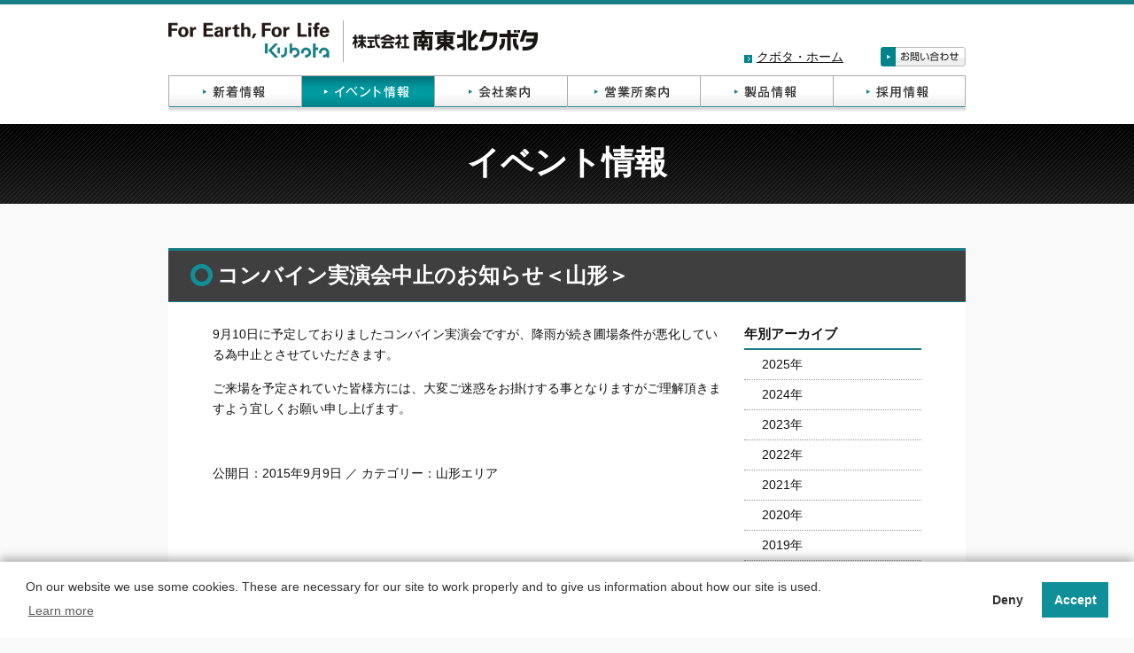

--- FILE ---
content_type: text/html
request_url: https://www.minamitohoku-kubota.co.jp/event/2015/09/post-50.html
body_size: 13594
content:
<!doctype html><head>
<meta http-equiv="X-UA-Compatible" content="IE=edge">
<meta charset="utf-8">
<meta name="viewport" content="width=device-width, initial-scale=1.0, user-scalable=1">
<meta name="format-detection" content="telephone=no">
<title>コンバイン実演会中止のお知らせ＜山形＞｜イベント情報｜南東北クボタ（山形県・福島県・宮城県 クボタ農業機械）</title>
<meta name="description" content="9月10日に予定しておりましたコンバイン実演会ですが、降雨が続き圃場条件が悪化し...">
<meta name="keywords" content="">
<meta property="og:title" content="コンバイン実演会中止のお知らせ＜山形＞｜イベント情報｜南東北クボタ（山形県・福島県・宮城県 クボタ農業機械）">
<meta property="og:site_name" content="イベント情報｜南東北クボタ（山形県・福島県・宮城県 クボタ農業機械）">
<meta property="og:description" content="9月10日に予定しておりましたコンバイン実演会ですが、降雨が続き圃場条件が悪化し...">
<meta property="og:url" content="https://www.minamitohoku-kubota.co.jp/">
<meta property="og:type" content="website">
<meta property="og:locale" content="ja_JP">
<link rel="stylesheet" type="text/css" href="https://www.minamitohoku-kubota.co.jp/cmn/css/common.css" media="all">
<link rel="stylesheet" type="text/css" href="https://www.minamitohoku-kubota.co.jp/cmn/css/animate.css" media="all">
<link rel="stylesheet" type="text/css" href="https://www.minamitohoku-kubota.co.jp/cmn/css/layout_sp.css" media="screen and (min-width:1px) and (max-width:767px)">
<link rel="stylesheet" type="text/css" href="https://www.minamitohoku-kubota.co.jp/cmn/css/layout_pc.css" media="print,screen and (min-width:768px)">

<script type="text/javascript" src="https://www.minamitohoku-kubota.co.jp/cmn/js/jquery.min.js"></script>
<script type="text/javascript" src="https://www.minamitohoku-kubota.co.jp/cmn/js/jquery.inview.min.js"></script>
<script type="text/javascript" src="https://www.minamitohoku-kubota.co.jp/cmn/js/jquery.smoothScroll.js"></script>
<script type="text/javascript" src="https://www.minamitohoku-kubota.co.jp/cmn/js/jquery.heightLine.js"></script>
<script type="text/javascript" src="https://www.minamitohoku-kubota.co.jp/cmn/js/jquery.jcarousel.min.js"></script>
<script type="text/javascript" src="https://www.minamitohoku-kubota.co.jp/cmn/js/cmn.js"></script>
<script type="text/javascript" src="https://www.minamitohoku-kubota.co.jp/cmn/js/ga.js"></script>



<!-- ▼blog：イベント情報・イベントレポートのみCSS適用 -->
<link rel="stylesheet" type="text/css" href="https://www.minamitohoku-kubota.co.jp/event/cmn/css/event_sp.css" media="screen and (min-width:1px) and (max-width:767px)">
<link rel="stylesheet" type="text/css" href="https://www.minamitohoku-kubota.co.jp/event/cmn/css/event_pc.css" media="print,screen and (min-width:768px)">
<!-- ▼fancybox -->
<link rel="stylesheet" href="https://www.minamitohoku-kubota.co.jp/cmn/js/fancybox/source/jquery.fancybox.css" type="text/css" media="screen" />
<script type="text/javascript" src="https://www.minamitohoku-kubota.co.jp/cmn/js/fancybox/source/jquery.fancybox.pack.js"></script>
<!-- ▲fancybox -->
<script type="text/javascript">
	$(document).ready(function() {
		$(".fancybox").fancybox();
	});
</script>

<!-- ▲blog：イベント情報のみCSS適用 -->
<script>
$(function() {
	//  carousel
	jQuery(document).ready(function() {
	  jQuery('#mycarousel').jcarousel({
	    scroll: 4
	  });
	});
});
</script>
<!-- Google Tag Manager -->
<script>(function(w,d,s,l,i){w[l]=w[l]||[];w[l].push({'gtm.start':
new Date().getTime(),event:'gtm.js'});var f=d.getElementsByTagName(s)[0],
j=d.createElement(s),dl=l!='dataLayer'?'&l='+l:'';j.async=true;j.src=
'https://www.googletagmanager.com/gtm.js?id='+i+dl;f.parentNode.insertBefore(j,f);
})(window,document,'script','dataLayer','GTM-KCRNVBR');</script>
<!-- End Google Tag Manager -->
</head>

<body>
<!-- Google Tag Manager (noscript) -->
<noscript><iframe src="https://www.googletagmanager.com/ns.html?id=GTM-KCRNVBR"
height="0" width="0" style="display:none;visibility:hidden"></iframe></noscript>
<!-- End Google Tag Manager (noscript) -->
<div id="body">

<header>
<div id="headerArea">
<div id="header">
<p id="logo"><a href="https://www.minamitohoku-kubota.co.jp/index.html">株式会社南東北クボタ</a></p>
<p id="menu"><a href="#">メニュー</a></p>
<div id="sitemenu">
<ul>
<li><a href="https://www.minamitohoku-kubota.co.jp/news/index.html">新着情報</a></li>
<li><a href="https://www.minamitohoku-kubota.co.jp/event/index.html">イベント情報</a></li>
<li><a href="https://www.minamitohoku-kubota.co.jp/outline/index.html">会社案内</a></li>
<li><a href="https://www.minamitohoku-kubota.co.jp/office/index.html">営業所案内</a>
<ul>
<li><a href="https://www.minamitohoku-kubota.co.jp/office/yamagata/index.html">山形エリア（村山・置賜・最上）</a></li>
<li><a href="https://www.minamitohoku-kubota.co.jp/office/shonai/index.html">山形エリア（庄内）</a></li>
<li><a href="https://www.minamitohoku-kubota.co.jp/office/miyagi/index.html">宮城エリア</a></li>
<li><a href="https://www.minamitohoku-kubota.co.jp/office/fukushima/index.html">福島エリア</a></li>
</ul>
</li>
<li><a href="https://www.minamitohoku-kubota.co.jp/products/index.html">製品情報</a></li>
<li><a href="https://www.minamitohoku-kubota.co.jp/recruitment/index.html">採用情報</a></li>
<li><a href="https://www.minamitohoku-kubota.co.jp/safe/index.html">安全作業のために</a>
<ul>
<li><a href="https://www.minamitohoku-kubota.co.jp/safe/tractor/index.html">トラクター</a></li>
<li><a href="https://www.minamitohoku-kubota.co.jp/safe/combine/index.html">コンバイン</a></li>
<li><a href="https://www.minamitohoku-kubota.co.jp/safe/planter/index.html">田植機</a></li>
</ul>
</li>
<li><a href="https://www.minamitohoku-kubota.co.jp/maintenance/index.html">安全点検整備のご案内</a>
<ul>
<li><a href="https://www.minamitohoku-kubota.co.jp/maintenance/content/index.html">安全点検整備の内容</a></li>
</ul>
</li>
<li><a href="https://www.minamitohoku-kubota.co.jp/hureai-club/index.html">ふれあいクラブ</a></li>
<li><a href="https://www.minamitohoku-kubota.co.jp/coin/index.html">コイン精米機位置案内</a></li>
<li><a href="https://www.minamitohoku-kubota.co.jp/laundry/index.html">コインランドリー位置案内</a></li>
<li><a href="https://www.minamitohoku-kubota.co.jp/construction/index.html">建設事業</a>
<ul>
<li><a href="https://www.minamitohoku-kubota.co.jp/construction/office/index.html">事務所案内</a></li>
<li><a href="https://www.minamitohoku-kubota.co.jp/construction/biz/index.html">営業品目</a></li>
<li><a href="https://www.minamitohoku-kubota.co.jp/construction/example/index.html">施工実績</a></li>
</ul>
</li>
<li><a href="https://www.minamitohoku-kubota.co.jp/notice/index.html">ご利用にあたって</a></li>
<li><a href="https://www.minamitohoku-kubota.co.jp/privacypolicy/index.html">プライバシーポリシー</a></li>
<li><a href="https://www.minamitohoku-kubota.co.jp/inquiry/index.html">お問い合わせ</a></li>
<li><a href="https://www.minamitohoku-kubota.co.jp/sitemap/index.html">サイトマップ</a></li>
</ul>
</div>

<div id="gnaviArea">
<ul>
<li id="gnavi01"><a href="https://www.minamitohoku-kubota.co.jp/news/index.html">新着情報</a></li>
<li id="gnavi02"><a href="https://www.minamitohoku-kubota.co.jp/event/index.html" class="current">イベント情報</a></li>
<li id="gnavi03"><a href="https://www.minamitohoku-kubota.co.jp/outline/index.html">会社案内</a></li>
<li id="gnavi04"><a href="https://www.minamitohoku-kubota.co.jp/office/index.html">営業所案内</a></li>
<li id="gnavi05"><a href="https://www.minamitohoku-kubota.co.jp/products/index.html">製品情報</a></li>
<li id="gnavi06"><a href="https://www.minamitohoku-kubota.co.jp/recruitment/index.html">採用情報</a></li>
</ul>
</div>
<div id="tnavi">
<ul>
<li id="tnavi01"><a href="https://www.kubota.co.jp/" target="_blank">クボタ・ホーム</a></li>
<li id="tnavi02"><a href="https://www.minamitohoku-kubota.co.jp/inquiry/index.html">お問い合わせ</a></li>
</ul>
</div>
</div>
</div>
</header>

<section>
<div id="pageTitle01">
<h1>イベント情報</h1>
</div>
<h2 class="headingLv02A"><span>コンバイン実演会中止のお知らせ＜山形＞</span></h2>
<div class="contentsArea01B col2F clearFix">
<div class="left">
<div id="blogAreaA">



<div class="mb50">
<p>9月10日に予定しておりましたコンバイン実演会ですが、降雨が続き圃場条件が悪化している為中止とさせていただきます。</p>
<p><span style="line-height: 1.618;">ご来場を予定されていた皆様方には、大変ご迷惑をお掛けする事となりますがご理解頂きますよう宜しくお願い申し上げます。</span></p>
<p><span style="line-height: 1.618;"> </span></p>
</div>





<p class="data">公開日：2015年9月9日&nbsp;／&nbsp;カテゴリー：山形エリア</p>

</div>
</div>
<div class="right">
<h2 class="sideHeading01">年別アーカイブ</h2>
<ul class="sideNavi mb50">

<li><a href="https://www.minamitohoku-kubota.co.jp/event/2025/">2025年</a></li>

<li><a href="https://www.minamitohoku-kubota.co.jp/event/2024/">2024年</a></li>

<li><a href="https://www.minamitohoku-kubota.co.jp/event/2023/">2023年</a></li>

<li><a href="https://www.minamitohoku-kubota.co.jp/event/2022/">2022年</a></li>

<li><a href="https://www.minamitohoku-kubota.co.jp/event/2021/">2021年</a></li>

<li><a href="https://www.minamitohoku-kubota.co.jp/event/2020/">2020年</a></li>

<li><a href="https://www.minamitohoku-kubota.co.jp/event/2019/">2019年</a></li>

<li><a href="https://www.minamitohoku-kubota.co.jp/event/2018/">2018年</a></li>

<li><a href="https://www.minamitohoku-kubota.co.jp/event/2017/">2017年</a></li>

<li><a href="https://www.minamitohoku-kubota.co.jp/event/2016/">2016年</a></li>

<li><a href="https://www.minamitohoku-kubota.co.jp/event/2015/">2015年</a></li>

<li><a href="https://www.minamitohoku-kubota.co.jp/event/2014/">2014年</a></li>

<li><a href="https://www.minamitohoku-kubota.co.jp/event/2013/">2013年</a></li>

<li><a href="https://www.minamitohoku-kubota.co.jp/event/2012/">2012年</a></li>

</ul>

<h2 class="sideHeading01">カテゴリーアーカイブ</h2>
<ul class="sideNavi">

<li><a href="https://www.minamitohoku-kubota.co.jp/event/cat/">全エリア共通</a></li>

<li><a href="https://www.minamitohoku-kubota.co.jp/event/cat04/">山形エリア</a></li>

<li><a href="https://www.minamitohoku-kubota.co.jp/event/cat02/">福島エリア</a></li>

<li><a href="https://www.minamitohoku-kubota.co.jp/event/cat01/">宮城エリア</a></li>

</ul>

</div>
</div>
</section>

<section id="index-sec07"><!-- banner -->
<div class="clearFix">
<div class="carousel-section">
<ul id="mycarousel" class="jcarousel-skin-tango clearFix">
<li><a href="https://www.jnouki.kubota.co.jp/kubota-farm/" target="_blank"><img src="https://www.minamitohoku-kubota.co.jp/img/bn14.jpg" alt="クボタファーム"></a></li>
<li><a href="https://agrin.jp/clip/" target="_blank"><img src="https://www.minamitohoku-kubota.co.jp/img/bn01.jpg" alt="農業一口メモ"></a></li>
<li><a href="http://www.kubota.co.jp/saienclub/index.html" target="_blank"><img src="https://www.minamitohoku-kubota.co.jp/img/bn02.jpg" alt="クボタのミニ耕うん機 菜園倶楽部"></a></li>
<li><a href="http://www.jnouki.kubota.co.jp/jnouki/html/agriculture_info/tetsuko/index.html" target="_blank"><img src="https://www.minamitohoku-kubota.co.jp/img/bn03.jpg" alt="鉄コの教室"></a></li>
<li><a href="http://www.jeinou.com/" target="_blank"><img src="https://www.minamitohoku-kubota.co.jp/img/bn04.jpg" alt="みんなの農業広場"></a></li>
<li><a href="http://www.tanbo-kubota.co.jp/" target="_blank"><img src="https://www.minamitohoku-kubota.co.jp/img/bn05.jpg" alt="くぼたのたんぼ"></a></li>
<li><a href="http://www.jnouki.kubota.co.jp/jnouki/html/support/safety/index.html" target="_blank"><img src="https://www.minamitohoku-kubota.co.jp/img/bn06.jpg" alt="安全な農作業のキホン"></a></li>
<li><a href="http://www.kubota.co.jp/photocontest/013/index.html" target="_blank"><img src="https://www.minamitohoku-kubota.co.jp/img/bn08.jpg" alt="クボタフォトコンテスト"></a></li>
</ul>
</div><!-- /carousel-section -->
</div><!-- /clearfix -->
</section>

<footer>

<div id="footerArea">
<div id="footer" class="clearFix">
<p class="left"><a href="https://www.minamitohoku-kubota.co.jp/notice/index.html">ご利用にあたって</a><span>｜</span><a href="https://www.minamitohoku-kubota.co.jp/privacypolicy/index.html">プライバシーポリシー</a><span>｜</span><a href="https://www.minamitohoku-kubota.co.jp/sitemap/index.html">サイトマップ</a><Br><a href="nextgeneration/index.pdf" target="_blank">次世代法・女性活躍推進法に基づく行動計画</a></p>
<div class="right clearFix">
<h2><a href="https://www.minamitohoku-kubota.co.jp/index.html">株式会社南東北クボタ</a></h2>
<p>Copyright&copy; minamitohoku-KUBOTA. All Rights Reserved.</p>
</div>
</div>
</div>
</footer>

<p id="pagetop"><a href="#body"><img src="https://www.minamitohoku-kubota.co.jp/cmn/img/pagetop.png" alt="先頭へ"></a></p>

</div>
</body>
</html>

--- FILE ---
content_type: text/css
request_url: https://www.minamitohoku-kubota.co.jp/cmn/css/common.css
body_size: 16270
content:
@charset "utf-8";

/* text */
/* -------------------------------------------------------------------------------- */

bold,
.bold{
	font-weight:bold !important;
}

em,
.em{
	font-style:italic !important;
}

address{
	font-weight:normal !important;
}

.normal{
	font-weight:normal !important;
}

/* fontsizeup */
/* ---------------------------------------- */

.oneUp{
	font-size:1.2em !important;
}

.twoUp{
	font-size:1.3em !important;
}

.threeUp{
	font-size:1.4em !important;
}

/* fontsizedown */
/* ---------------------------------------- */

.oneDown{
	font-size:0.8em !important;
}

.twoDown{
	font-size:0.7em !important;
}

.threeDown{
	font-size:0.6em !important;
}

.fourDown{
	font-size:0.5em !important;
}

.fiveDown{
	font-size:0.4em !important;
}

/* line-height */
/* ---------------------------------------- */

.lhA{
	line-height:1em;
}

.lhB{
	line-height:1.25em;
}

.lhC{
	line-height:1.5em;
}

.lhD{
	line-height:1.75em;
}

.lhE{
	line-height:2em;
}

/* indent */
/* ---------------------------------------- */

.indentA{
	text-indent:1em !important;
}

.indentB{
	text-indent:-1em !important;
	margin-left:1em !important;
}

.indentC{
	text-indent:-1.5em !important;
	margin-left:1.5em !important;
}

.indentD{
	text-indent:-2em !important;
	margin-left:2em !important;
}

.indentE{
	text-indent:-2.5em !important;
	margin-left:2.5em !important;
}

.indentF{
	text-indent:-3em !important;
	margin-left:3em !important;
}

.indentG{
	text-indent:-3.5em !important;
	margin-left:3.5em !important;
}

.indentH{
	text-indent:-4em !important;
	margin-left:4em !important;
}

/* link */
/* -------------------------------------------------------------------------------- */

a{
	color:#06C;
}

a:link{
	color:#06C;
	text-decoration:underline;
}

a:visited{
	color:#400080;
	text-decoration:underline;
}

a:hover{
	color:#06C;
	text-decoration:none;
}

a:active{
	color:#06C;
	text-decoration:none;
}

/* color */
/* -------------------------------------------------------------------------------- */

.whiteA{
	color:#FFF !important;
}

.blackA{
	color:#333 !important;
}

.greyA{
	color:#CCC !important;
}

.redA{
	color:#F00 !important;
}

.blueA{
	color:#00B3CD !important;
}

.greenA{
	color:#90B535 !important;
}

.orangeA{
	color:#EC9500 !important;
}

.purpleA{
	color:#939 !important;
}

.orangeA{
	color:#EA5432 !important;
}

.pinkA{
	color:#EF8585 !important;
}

.yellowA{
	color:#feed01 !important;
}

/* list */
/* -------------------------------------------------------------------------------- */

li img{
	vertical-align:bottom;
}

.listNone,
.listNone li{
	list-style:none !important;
}

.listIconDisc,
.listIconDisc li{
	list-style:disc !important;
}

.listIconCircle,
.listIconCircle li{
	list-style:circle !important;
}

/* tableline */
/* -------------------------------------------------------------------------------- */

.bNone{
	border:none !important;
}

.bTNone{
	border-top:none !important;
}

.bBNone{
	border-bottom:none !important;
}

.bLNone{
	border-left:none !important;
}

.bRNone{
	border-right:none !important;
}

/* layout */
/* -------------------------------------------------------------------------------- */

/* clear */
/* ---------------------------------------- */

.clearFix:after{
	content:".";
	display:block; 
	height:0; 
	clear:both;
	visibility:hidden;
}

.clearFix{
	display:inline-table;
}

*html .clearFix{
	height:1%;
}

.clearFix{
	display:block;
}

.clearFix{
	zoom:1;
}

.clearBoth{
	clear:both;
}

.clearLeft{
	clear:left !important;
}

.clearRight{
	clear:right !important;
}

/* float */
/* ---------------------------------------- */

.fLeft{
	float:left !important;
}

.fRight{
	float:right !important;
}

/* align */
/* ---------------------------------------- */

.xCenter,
table td.xCenter,
table th.xCenter,
table tr.xCenter td,
table tr.xCenter th{
	text-align:center !important;
}

.xLeft,
table td.xLeft,
table th.xLeft,
table tr.xLeft td,
table tr.xLeft th{
	text-align:left !important;
}

.xRight,
table td.xRight,
table th.xRight,
table tr.xRight td,
table tr.xRight th{
	text-align:right !important;
}

.yTop,
table td.yTop,
table th.yTop,
table tr.yTop td,
table tr.yTop th{
	vertical-align:top !important;
}

.yMiddle,
table td.yMiddle,
table th.yMiddle,
table tr.yMiddle td,
table tr.yMiddle th{
	vertical-align:middle !important;
}

.yBottom,
table td.yBottom,
table th.yBottom,
table tr.yBottom td,
table tr.yBottom th{
	vertical-align:bottom !important;
}

/* form */
/* -------------------------------------------------------------------------------- */

option{
	margin-right:5px;
}

label{
	margin-right:15px;
}

/* table */
/* -------------------------------------------------------------------------------- */

/* text */
/* ---------------------------------------- */

.nowrapA{
	white-space:nowrap !important;
}

table th.bold,
table td.bold{
	font-weight:bold !important;
}

/* width */
/* ---------------------------------------- */

th.w1em,
td.w1em{
	width:1em !important;
}

th.w1pc,
td.w1pc{
	width:1% !important;
}

th.w2pc,
td.w2pc{
	width:2% !important;
}

th.w3pc,
td.w3pc{
	width:3% !important;
}

th.w4pc,
td.w4pc{
	width:4% !important;
}

th.w5pc,
td.w5pc{
	width:5% !important;
}

th.w10pc,
td.w10pc{
	width:10% !important;
}

th.w13pc,
td.w13pc{
	width:13% !important;
}

th.w15pc,
td.w15pc{
	width:15% !important;
}

th.w17pc,
td.w17pc{
	width:17% !important;
}

th.w20pc,
td.w20pc{
	width:20% !important;
}

th.w25pc,
td.w25pc{
	width:25% !important;
}

th.w30pc,
td.w30pc{
	width:30% !important;
}

th.w33pc,
td.w33pc{
	width:33% !important;
}

th.w34pc,
td.w34pc{
	width:34% !important;
}

th.w35pc,
td.w35pc{
	width:35% !important;
}

th.w40pc,
td.w40pc{
	width:40% !important;
}

th.w45pc,
td.w45pc{
	width:45% !important;
}

th.w50pc,
td.w50pc{
	width:50% !important;
}

th.w55pc,
td.w55pc{
	width:55% !important;
}

th.w60pc,
td.w60pc{
	width:60% !important;
}

th.w65pc,
td.w65pc{
	width:65% !important;
}

th.w70pc,
td.w70pc{
	width:70% !important;
}

th.w75pc,
td.w75pc{
	width:75% !important;
}

th.w80pc,
td.w80pc{
	width:80% !important;
}

th.w85pc,
td.w85pc{
	width:85% !important;
}

th.w90pc,
td.w90pc{
	width:90% !important;
}

th.w95pc,
td.w95pc{
	width:95% !important;
}

th.w100pc,
td.w100pc{
	width:100% !important;
}

/* margin padding */
/* -------------------------------------------------------------------------------- */

/* margin-top */
/* ---------------------------------------- */

.mt0{
	margin-top:0px !important;
}

.mt1{
	margin-top:1px !important;
}

.mt2{
	margin-top:2px !important;
}

.mt3{
	margin-top:3px !important;
}

.mt4{
	margin-top:4px !important;
}

.mt5{
	margin-top:5px !important;
}

.mt6{
	margin-top:6px !important;
}

.mt7{
	margin-top:7px !important;
}

.mt8{
	margin-top:8px !important;
}

.mt9{
	margin-top:9px !important;
}

.mt10{
	margin-top:10px !important;
}

.mt15{
	margin-top:15px !important;
}

.mt20{
	margin-top:20px !important;
}

.mt25{
	margin-top:25px !important;
}

.mt30{
	margin-top:30px !important;
}

.mt35{
	margin-top:35px !important;
}

.mt40{
	margin-top:40px !important;
}

.mt45{
	margin-top:45px !important;
}

.mt50{
	margin-top:50px !important;
}

.mt55{
	margin-top:55px !important;
}

.mt60{
	margin-top:60px !important;
}

.mt65{
	margin-top:65px !important;
}

.mt70{
	margin-top:70px !important;
}

.mt75{
	margin-top:75px !important;
}

.mt80{
	margin-top:80px !important;
}

.mt85{
	margin-top:85px !important;
}

.mt90{
	margin-top:90px !important;
}

.mt95{
	margin-top:95px !important;
}

.mt100{
	margin-top:100px !important;
}

/* margin-bottom */
/* ---------------------------------------- */

.mb0{
	margin-bottom:0px !important;
}

.mb1{
	margin-bottom:1px !important;
}

.mb2{
	margin-bottom:2px !important;
}

.mb3{
	margin-bottom:3px !important;
}

.mb4{
	margin-bottom:4px !important;
}

.mb5{
	margin-bottom:5px !important;
}

.mb6{
	margin-bottom:6px !important;
}

.mb7{
	margin-bottom:7px !important;
}

.mb8{
	margin-bottom:8px !important;
}

.mb9{
	margin-bottom:9px !important;
}

.mb10{
	margin-bottom:10px !important;
}

.mb15{
	margin-bottom:15px !important;
}

.mb20{
	margin-bottom:20px !important;
}

.mb25{
	margin-bottom:25px !important;
}

.mb30{
	margin-bottom:30px !important;
}

.mb35{
	margin-bottom:35px !important;
}

.mb40{
	margin-bottom:40px !important;
}

.mb45{
	margin-bottom:45px !important;
}

.mb50{
	margin-bottom:50px !important;
}

.mb55{
	margin-bottom:55px !important;
}

.mb60{
	margin-bottom:60px !important;
}

.mb65{
	margin-bottom:65px !important;
}

.mb70{
	margin-bottom:70px !important;
}

.mb75{
	margin-bottom:75px !important;
}

.mb80{
	margin-bottom:80px !important;
}

.mb85{
	margin-bottom:85px !important;
}

.mb90{
	margin-bottom:90px !important;
}

.mb95{
	margin-bottom:95px !important;
}

.mb100{
	margin-bottom:100px !important;
}

/* margin-right */
/* ---------------------------------------- */

.mr0{
	margin-right:0px !important;
}

.mr1{
	margin-right:1px !important;
}

.mr2{
	margin-right:2px !important;
}

.mr3{
	margin-right:3px !important;
}

.mr4{
	margin-right:4px !important;
}

.mr5{
	margin-right:5px !important;
}

.mr6{
	margin-right:6px !important;
}

.mr7{
	margin-right:7px !important;
}

.mr8{
	margin-right:8px !important;
}

.mr9{
	margin-right:9px !important;
}

.mr10{
	margin-right:10px !important;
}

.mr15{
	margin-right:15px !important;
}

.mr20{
	margin-right:20px !important;
}

.mr25{
	margin-right:25px !important;
}

.mr30{
	margin-right:30px !important;
}

.mr35{
	margin-right:35px !important;
}

.mr40{
	margin-right:40px !important;
}

.mr45{
	margin-right:45px !important;
}

.mr50{
	margin-right:50px !important;
}

.mr55{
	margin-right:55px !important;
}

.mr60{
	margin-right:60px !important;
}

.mr65{
	margin-right:65px !important;
}

.mr70{
	margin-right:70px !important;
}

.mr75{
	margin-right:75px !important;
}

.mr80{
	margin-right:80px !important;
}

.mr85{
	margin-right:85px !important;
}

.mr90{
	margin-right:90px !important;
}

.mr95{
	margin-right:95px !important;
}

.mr100{
	margin-right:100px !important;
}

/* margin-left */
/* ---------------------------------------- */

.ml0{
	margin-left:0px !important;
}

.ml1{
	margin-left:1px !important;
}

.ml2{
	margin-left:2px !important;
}

.ml3{
	margin-left:3px !important;
}

.ml4{
	margin-left:4px !important;
}

.ml5{
	margin-left:5px !important;
}

.ml6{
	margin-left:6px !important;
}

.ml7{
	margin-left:7px !important;
}

.ml8{
	margin-left:8px !important;
}

.ml9{
	margin-left:9px !important;
}

.ml10{
	margin-left:10px !important;
}

.ml15{
	margin-left:15px !important;
}

.ml20{
	margin-left:20px !important;
}

.ml25{
	margin-left:25px !important;
}

.ml30{
	margin-left:30px !important;
}

.ml35{
	margin-left:35px !important;
}

.ml40{
	margin-left:40px !important;
}

.ml45{
	margin-left:45px !important;
}

.ml50{
	margin-left:50px !important;
}

.ml55{
	margin-left:55px !important;
}

.ml60{
	margin-left:60px !important;
}

.ml65{
	margin-left:65px !important;
}

.ml70{
	margin-left:70px !important;
}

.ml75{
	margin-left:75px !important;
}

.ml80{
	margin-left:80px !important;
}

.ml85{
	margin-left:85px !important;
}

.ml90{
	margin-left:90px !important;
}

.ml95{
	margin-left:95px !important;
}

.ml100{
	margin-left:100px !important;
}

/* padding-top */
/* ---------------------------------------- */

.pt0{
	padding-top:0px !important;
}

.pt1{
	padding-top:1px !important;
}

.pt2{
	padding-top:2px !important;
}

.pt3{
	padding-top:3px !important;
}

.pt4{
	padding-top:4px !important;
}

.pt5{
	padding-top:5px !important;
}

.pt6{
	padding-top:6px !important;
}

.pt7{
	padding-top:7px !important;
}

.pt8{
	padding-top:8px !important;
}

.pt9{
	padding-top:9px !important;
}

.pt10{
	padding-top:10px !important;
}

.pt15{
	padding-top:15px !important;
}

.pt20{
	padding-top:20px !important;
}

.pt25{
	padding-top:25px !important;
}

.pt30{
	padding-top:30px !important;
}

.pt35{
	padding-top:35px !important;
}

.pt40{
	padding-top:40px !important;
}

.pt45{
	padding-top:45px !important;
}

.pt50{
	padding-top:50px !important;
}

.pt55{
	padding-top:55px !important;
}

.pt60{
	padding-top:60px !important;
}

.pt65{
	padding-top:65px !important;
}

.pt70{
	padding-top:70px !important;
}

.pt75{
	padding-top:75px !important;
}

.pt80{
	padding-top:80px !important;
}

.pt85{
	padding-top:85px !important;
}

.pt90{
	padding-top:90px !important;
}

.pt95{
	padding-top:95px !important;
}

.pt100{
	padding-top:100px !important;
}

/* padding-bottom */
/* ---------------------------------------- */

.pb0{
	padding-bottom:0px !important;
}

.pb1{
	padding-bottom:1px !important;
}

.pb2{
	padding-bottom:2px !important;
}

.pb3{
	padding-bottom:3px !important;
}

.pb4{
	padding-bottom:4px !important;
}

.pb5{
	padding-bottom:5px !important;
}

.pb6{
	padding-bottom:6px !important;
}

.pb7{
	padding-bottom:7px !important;
}

.pb8{
	padding-bottom:8px !important;
}

.pb9{
	padding-bottom:9px !important;
}

.pb10{
	padding-bottom:10px !important;
}

.pb15{
	padding-bottom:15px !important;
}

.pb20{
	padding-bottom:20px !important;
}

.pb25{
	padding-bottom:25px !important;
}

.pb30{
	padding-bottom:30px !important;
}

.pb35{
	padding-bottom:35px !important;
}

.pb40{
	padding-bottom:40px !important;
}

.pb45{
	padding-bottom:45px !important;
}

.pb50{
	padding-bottom:50px !important;
}

.pb55{
	padding-bottom:55px !important;
}

.pb60{
	padding-bottom:60px !important;
}

.pb65{
	padding-bottom:65px !important;
}

.pb70{
	padding-bottom:70px !important;
}

.pb75{
	padding-bottom:75px !important;
}

.pb80{
	padding-bottom:80px !important;
}

.pb85{
	padding-bottom:85px !important;
}

.pb90{
	padding-bottom:90px !important;
}

.pb95{
	padding-bottom:95px !important;
}

.pb100{
	padding-bottom:100px !important;
}

/* padding-right */
/* ---------------------------------------- */

.pr0{
	padding-right:0px !important;
}

.pr1{
	padding-right:1px !important;
}

.pr2{
	padding-right:2px !important;
}

.pr3{
	padding-right:3px !important;
}

.pr4{
	padding-right:4px !important;
}

.pr5{
	padding-right:5px !important;
}

.pr6{
	padding-right:6px !important;
}

.pr7{
	padding-right:7px !important;
}

.pr8{
	padding-right:8px !important;
}

.pr9{
	padding-right:9px !important;
}

.pr10{
	padding-right:10px !important;
}

.pr15{
	padding-right:15px !important;
}

.pr20{
	padding-right:20px !important;
}

.pr25{
	padding-right:25px !important;
}

.pr30{
	padding-right:30px !important;
}

.pr35{
	padding-right:35px !important;
}

.pr40{
	padding-right:40px !important;
}

.pr45{
	padding-right:45px !important;
}

.pr50{
	padding-right:50px !important;
}

.pr55{
	padding-right:55px !important;
}

.pr60{
	padding-right:60px !important;
}

.pr65{
	padding-right:65px !important;
}

.pr70{
	padding-right:70px !important;
}

.pr75{
	padding-right:75px !important;
}

.pr80{
	padding-right:80px !important;
}

.pr85{
	padding-right:85px !important;
}

.pr90{
	padding-right:90px !important;
}

.pr95{
	padding-right:95px !important;
}

.pr100{
	padding-right:100px !important;
}

/* padding-left */
/* ---------------------------------------- */

.pl0{
	padding-left:0px !important;
}

.pl1{
	padding-left:1px !important;
}

.pl2{
	padding-left:2px !important;
}

.pl3{
	padding-left:3px !important;
}

.pl4{
	padding-left:4px !important;
}

.pl5{
	padding-left:5px !important;
}

.pl6{
	padding-left:6px !important;
}

.pl7{
	padding-left:7px !important;
}

.pl8{
	padding-left:8px !important;
}

.pl9{
	padding-left:9px !important;
}

.pl10{
	padding-left:10px !important;
}

.pl15{
	padding-left:15px !important;
}

.pl20{
	padding-left:20px !important;
}

.pl25{
	padding-left:25px !important;
}

.pl30{
	padding-left:30px !important;
}

.pl35{
	padding-left:35px !important;
}

.pl40{
	padding-left:40px !important;
}

.pl45{
	padding-left:45px !important;
}

.pl50{
	padding-left:50px !important;
}

.pl55{
	padding-left:55px !important;
}

.pl60{
	padding-left:60px !important;
}

.pl65{
	padding-left:65px !important;
}

.pl70{
	padding-left:70px !important;
}

.pl75{
	padding-left:75px !important;
}

.pl80{
	padding-left:80px !important;
}

.pl85{
	padding-left:85px !important;
}

.pl90{
	padding-left:90px !important;
}

.pl95{
	padding-left:95px !important;
}

.pl100{
	padding-left:100px !important;
}

--- FILE ---
content_type: text/css
request_url: https://www.minamitohoku-kubota.co.jp/cmn/css/layout_pc.css
body_size: 46141
content:
@charset "utf-8";

/* ------------------------------------------------------------------------------------------ */

/*      共通     */

/* ------------------------------------------------------------------------------------------ */

/* reset */
/* -------------------------------------------------- */

*{
	font-family:"ヒラギノ角ゴ Pro W3", "Hiragino Kaku Gothic Pro", "メイリオ", Meiryo, Osaka, "ＭＳ Ｐゴシック", "MS PGothic", sans-serif !important;
}

#photo01,#photo02,#b01,#b02,#b03,#b04,#contentsAreaIndex01{
	display:none;
}

body,div,dl,dt,dd,ul,ol,li,h1,h2,h3,h4,h5,h6,pre,form,fieldset,textarea,p,blockquote,th,td{
	margin:0;
	padding:0;
}

html{
	overflow-y:scroll;
	width:100%;
	height:100%;
	background-position:center center;
	background-repeat:no-repeat;
	background-attachment:fixed;
	background-size:cover;
	background-color:#f9f9f9;
}

h1,h2,h3,h4,h5,h6{
	font-size:100%;
}

table{
	border-collapse:collapse;
	border-spacing:0;
}

img{
	border:0;
	line-height:0;
	vertical-align:bottom;
}

.img,
.img img{
	width:100%;
}

.img02 img{
	width:50%;
}

.img03 img{
	width:75%;
}

.imgborder01 img{
	padding:25px;
	background:#FFF;
	border-radius:8px;
}

.newstableStyle01SP,
.newsSptableStyle01,
.spbr,
.pctldispnone,
#menu,
#sitemenu,
#underimage{
	display:none;
}

.wait{
	height:500px;
}

.tldisp_none{
	display:none;
}

/* element */
/* -------------------------------------------------- */

body{
	color:#111;
	font-size:0.85em;
	line-height:1.75em;
}

#body{
	position:relative;
	z-index:1000;
}

.border01{
	background:#FFF;
	padding:25px 25px;
	border-radius:4px;
	text-align:center;
	color:#000;
	margin-bottom:25px;
	font-weight:bold;
	color:#177E85;
	font-size:1.25em;
	line-height:1.5em;
}

/* header */

#headerArea{
	border-top:5px solid #177E85;
	background:#FFF;
}

#header{
	position:relative;
	width:900px;
	height:135px;
	margin:0 auto;
}

#logo a{
	position:absolute;
	width:417px;
	height:47px;
	top:18px;
	left:0;
}

#logo a{
	display:block;
	width:417px;
	height:47px;
	background:url(../img/logo_header.gif) no-repeat 0 0;
	text-indent:-9999px;
	overflow:hidden;
}

#gnaviArea{
	position:absolute;
	width:900px;
	height:41px;
	top:80px;
	left:0;
}

#gnaviArea ul{
	position:relative;
	width:900px;
	height:41px;
}

#gnaviArea ul li{
	position:absolute;
	top:0;
	width:150px;
	height:41px;
	list-style:none;
}

#gnaviArea ul li a{
	display:block;
	width:150px;
	height:41px;
	text-indent:-9999px;
	overflow:hidden;
}

#gnavi01{
	left:0;
}

#gnavi02{
	left:150px;
}

#gnavi03{
	left:300px;
}

#gnavi04{
	left:450px;
}

#gnavi05{
	left:600px;
}

#gnavi06{
	right:0;
}

#gnavi01 a{
	background:url(../img/gnavi01_off.gif) no-repeat 0 0;
}

#gnavi02 a{
	background:url(../img/gnavi02_off.gif) no-repeat 0 0;
}

#gnavi03 a{
	background:url(../img/gnavi03_off.gif) no-repeat 0 0;
}

#gnavi04 a{
	background:url(../img/gnavi04_off.gif) no-repeat 0 0;
}

#gnavi05 a{
	background:url(../img/gnavi05_off.gif) no-repeat 0 0;
}

#gnavi06 a{
	background:url(../img/gnavi06_off.gif) no-repeat 0 0;
}

#gnavi01 a:hover,
#gnavi01 a.current{
	background:url(../img/gnavi01_on.gif) no-repeat 0 0;
}

#gnavi02 a:hover,
#gnavi02 a.current{
	background:url(../img/gnavi02_on.gif) no-repeat 0 0;
}

#gnavi03 a:hover,
#gnavi03 a.current{
	background:url(../img/gnavi03_on.gif) no-repeat 0 0;
}

#gnavi04 a:hover,
#gnavi04 a.current{
	background:url(../img/gnavi04_on.gif) no-repeat 0 0;
}

#gnavi05 a:hover,
#gnavi05 a.current{
	background:url(../img/gnavi05_on.gif) no-repeat 0 0;
}

#gnavi06 a:hover,
#gnavi06 a.current{
	background:url(../img/gnavi06_on.gif) no-repeat 0 0;
}

#tnavi{
	position:absolute;
	width:250px;
/*	width:225px;*/
	top:48px;
	right:0;
}

#tnavi li{
	list-style:none;
}

#tnavi li#tnavi01{
	float:left;
}

#tnavi li#tnavi02{
	float:right;
}

#tnavi01 a{
	color:#111;
	padding-left:14px;
	background:url(../img/arrow01.gif) no-repeat 0 5px;
	text-decoration:underline;
}

#tnavi01 a:hover{
	color:#177E85;
}

#tnavi02 a{
	display:block;
	width:96px;
	height:22px;
	background:url(../img/bg_information_off.gif) no-repeat 0 0;
	text-indent:-9999px;
	overflow:hidden;
}

#tnavi02 a:hover{
	background:url(../img/bg_information_on.gif) no-repeat 0 0;
}

/* footer */

#index-sec07{
	width:100%;
	padding:15px 0;
	position:relative;
	background:#333;
	color:#111;
}


#footerArea{
	background:#FFF;
	padding:20px 0 90px 0;
}

#footer{
	margin:0 auto;
	width:900px;
}

#footer a{
	color:#111;
	text-decoration:none;
}

#footer a:hover{
	color:#177E85;
}

#footer span{
	padding:0 15px;
}

#footer .left{
	float:left;
	width:450px;
	color:#CCC;
}

#footer .right{
	float:right;
	width:450px;
	text-align:right;
}

#footer .right h2 a{
	float:right;
	text-align:left;
	display:block;
	width:210px;
	height:24px;	
	background:url(../img/logo_footer.gif) no-repeat 0 0;
	text-indent:-9999px;
	overflow:hidden;
}

#footer .right p{
	padding-top:10px;
	font-size:12px;
	text-align:right;
	clear:both;
}

#fmenuArea{
	margin-top:50px;
	border-bottom:5px solid #177E85;
	text-align:center;
}

#fmenu{
	width:9em;
	padding:4px 0 0 0;
	margin:20px auto 0 auto;
	text-align:center;
	cursor:pointer;
	color:#FFF;
	background:#177E85;
	border-radius:2px 2px 0 0;
}

#footerclose{
	width:13em;
	padding:2px 0 4px 0;
	margin:0 auto 0 auto;
	text-align:center;
	cursor:pointer;
	color:#FFF;
	background:#177E85;
	border-radius:0 0 2px 2px;
}

#footerNaviArea{
	border-top:5px solid #177E85;
	width:100%;
	position:absolute;
	background:#FFF;
	display:none;
	bottom:0;
	z-index:1000;
}

#footerNavi{
	width:900px;
	padding:25px 0 50px 0;
	margin:0 auto;
	font-size:13px;
	line-height:1.75em;
}

#footerNavi ul{
	list-style:none;
}

#footerNaviAreaLeft{
	width:280px;
	margin-right:40px;
	float:left;
}

#footerNaviAreaCenter{
	width:280px;
	float:left;
}

#footerNaviAreaRight{
	width:280px;
	float:right;
}

#footerNavi ul li a,
#footerNavi ul li a:visited{
	text-decoration:none;
	color:#177E85;
}

#footerNavi ul ul{
	margin-top:3px;
	margin-left:25px;
}

#footerNavi ul ul ul{
	margin-top:3px;
	margin-left:25px;
}

#footerNavi ul li a:hover{
	opacity:0.5;
}

#footerNavi a{
	display:block;
}

#footerNavi ul li a{
	display:block;
	padding-left:17px;
	background:url(../img/fnavi_arrow01.png) no-repeat 0 5px;
}

#footerNavi ul li ul li a{
	padding-left:12px;
	background:url(../img/fnavi_arrow02.png) no-repeat 0 7px;
}

#footerNavi ul li ul li ul{
	margin-left:0;
}

#footerNavi ul li ul li ul li a{
	padding-left:12px;
	background:url(../img/fnavi_arrow02.png) no-repeat 0 10px;
}

/* pagetop */

#pagetop{
	width:60px;
	height:60px;
	position:fixed;
    bottom:20px;
    right:20px;
	z-index:10000;
}

#pagetop img{
	width:60px;
	height:60px;
}

/* contentsArea */

.contentsArea01{
	width:800px;
	padding:25px 50px 50px 50px;
	margin:0 auto;
	background:#fff;
	color:#111;
}

.contentsArea01B{
	width:800px;
	min-height:500px;
	padding:25px 50px 50px 50px;
	margin:0 auto;
	background:#fff;
	color:#111;
}

.contentsArea02{
	width:800px;
	padding:25px 50px 75px 50px;
	margin:0 auto;;
	background:#fff;
	color:#111;
}

.contentsArea03{
	width:900px;
	margin:25px auto 0 auto;
	color:#111;
}

.contentsArea01 a,
.contentsArea01B a,
.contentsArea02 a,
.contentsArea03 a{
	color:#111;
}

/* ------------------------------------------------------------------------------------------ */

/*      colmun     */

/* ------------------------------------------------------------------------------------------ */

.col2A .left{
	width:475px;
	float:left;
}

.col2A .right{
	width:300px;
	float:right;
}

.col2B .left{
	width:625px;
	float:left;
}

.col2B .right{
	width:150px;
	float:right;
}

.col2C .left{
	width:250px;
	float:left;
}

.col2C .right{
	width:525px;
	float:right;
}

.col2D .left{
	width:425px;
	float:left;
}

.col2D .right{
	width:425px;
	float:right;
}

.col2E .left{
	width:48%;
	float:left;
}

.col2E .right{
	width:48%;
	float:right;
}

.col2F .left{
	width:575px;
	float:left;
}

.col2F .right{
	width:200px;
	float:right;
}

.col2G .left{
	width:275px;
	float:left;
}

.col2G .right{
	width:275px;
	float:right;
}

.col2H .left{
	width:375px;
	float:left;
}

.col2H .right{
	width:375px;
	float:right;
}

/* ------------------------------------------------------------------------------------------ */

/*      navi     */

/* ------------------------------------------------------------------------------------------ */

.col2Navi01{
	width:800px;
	margin:0 auto 25px auto;
}

.col2Navi01 li{
	list-style:none;
	float:left;
}

.col2Navi01 li a{
	font-size:13px;
	box-sizing:border-box;
	width:390px;
	display:block;
	padding:12px 25px;
	display:block;
	border-radius:4px;
	color:#fff;
	text-align:center;
	text-decoration:none;
	background:#0F9098;
	background:-webkit-gradient(linear, center top, center bottom, from(#0F9098), to(#0B696F));
	background:-moz-linear-gradient(top, #0F9098, #0B696F);
	background:-ms-linear-gradient(top, #0F9098, #0B696F);
	background:-o-linear-gradient(top, #0F9098, #0B696F);
	background:linear-gradient(top, #0F9098, #0B696F);
	font-weight:bold;
	line-height:1.25em;
}

.col2Navi01 li a span{
	font-size:13px;
}

.col2Navi01 .navi01{
	margin-right:20px;
}

.col2Navi01 li a:hover,
.col2Navi01 li.current a{
	background:#32E1EB;
	background:-webkit-gradient(linear, center top, center bottom, from(#32E1EB), to(#1B9AA2));
	background:-moz-linear-gradient(top, #32E1EB, #1B9AA2);
	background:-ms-linear-gradient(top, #32E1EB, #1B9AA2);
	background:-o-linear-gradient(top, #32E1EB, #1B9AA2);
	background:linear-gradient(top, #32E1EB, #1B9AA2);
}

.col4Navi01{
	width:900px;
	margin:0 auto 25px auto;
}

.col4Navi01 li{
	list-style:none;
	float:left;
}

.col4Navi01 li a{
	font-size:15px;
	box-sizing:border-box;
	width:210px;
	display:block;
	padding:20px 25px;
	border-radius:4px;
	color:#fff;
	text-align:center;
	text-decoration:none;
	background:#0F9098;
	background:-webkit-gradient(linear, center top, center bottom, from(#0F9098), to(#0B696F));
	background:-moz-linear-gradient(top, #0F9098, #0B696F);
	background:-ms-linear-gradient(top, #0F9098, #0B696F);
	background:-o-linear-gradient(top, #0F9098, #0B696F);
	background:linear-gradient(top, #0F9098, #0B696F);
	font-weight:bold;
	line-height:1.25em;
}

.col4Navi01 li a span{
	font-size:13px;
}

.col4Navi01 #navi01,
.col4Navi01 #navi02,
.col4Navi01 #navi03{
	margin-right:20px;
}

.col4Navi01 li a:hover,
.col4Navi01 li.current a{
	background:#32E1EB;
	background:-webkit-gradient(linear, center top, center bottom, from(#32E1EB), to(#1B9AA2));
	background:-moz-linear-gradient(top, #32E1EB, #1B9AA2);
	background:-ms-linear-gradient(top, #32E1EB, #1B9AA2);
	background:-o-linear-gradient(top, #32E1EB, #1B9AA2);
	background:linear-gradient(top, #32E1EB, #1B9AA2);
}

/* ------------------------------------------------------------------------------------------ */

/*      table     */

/* ------------------------------------------------------------------------------------------ */

.tableStyle01{
	width:100%;
	border-collapse:collapse;
	border-top:1px dotted #999;
	line-height:1.5em;
}

.tableStyle01 th{
	padding:10px 25px 10px 15px;
	border-bottom:1px dotted #999;
	text-align:left;
	font-weight:normal;
	vertical-align:top;
	white-space:nowrap;
}

.tableStyle01 td{
	padding:10px 15px 10px 0;
	border-bottom:1px dotted #999;
	text-align:left;
	vertical-align:top;
}

.tableStyle02{
	width:100%;
	border-collapse:collapse;
	border-top:1px dotted #999;
	line-height:1.5em;
}

.tableStyle02 th{
	padding:10px 15px 10px 15px;
	border-bottom:1px dotted #999;
	text-align:left;
	font-weight:normal;
	white-space:nowrap;
}

.tableStyle02 td{
	padding:10px 15px 10px 15px;
	border-bottom:1px dotted #999;
	text-align:left;
}

.tableStyle03{
	width:100%;
	border-collapse:collapse;
	line-height:1.5em;
}

.tableStyle03 th{
	padding:10px;
	border:1px solid #999;
	text-align:center;
	font-weight:normal;
	vertical-align:top;
}

.tableStyle03 td{
	padding:10px;
	border:1px solid #999;
	text-align:left;
	vertical-align:top;
}

/* ------------------------------------------------------------------------------------------ */

/*      text     */

/* ------------------------------------------------------------------------------------------ */

#pageTitle01{
	margin-bottom:50px;
	height:90px;
	text-align:center;
	background:url(../img/back_pagetitle.jpg) repeat-x;
}

#pageTitle01 h1,
#pageTitle01 p{
	padding-top:32px;
	text-align:center;
	font-size:2.75em;
	margin:0 auto 0 auto;
	color:#FFF;
	font-weight:bold;
}
/* サンシャイン日記 */
#pageTitle02{
	margin-bottom:50px;
	height:120px;
	text-align:center;
	background:#d12237;
}
#pageTitle02 h1,
#pageTitle02 p{
	padding-top:47px;
	text-align:center;
	font-size:2.75em;
	margin:0 auto 0 auto;
	color:#FFF;
	font-weight:bold;
}

.headingLv02A{
	width:900px;
	margin:0 auto;
	padding:7px 0;
	border-top:3px solid #177E85;
	border-bottom:1px solid #177E85;
	background:url(../img/back_contents01.png);
	color:#FFF;
	font-size:1.75em;
	line-height:1.75em;
}

.headingLv02A span{
	display:block;
	padding:0 0 2px 55px;
	background:url(../img/heading_back01.png) no-repeat 25px 8px;
}

.headingLv02B{
	display:block;
	padding:0 0 2px 30px;
	background:url(../img/heading_back01.png) no-repeat 0 7px;
	color:#FFF;
	font-size:1.75em;
	line-height:1.75em;
}

.headingLv03A{
	margin-bottom:20px;
	padding:10px 20px;
	color:#FFF;
	font-size:1.25em;
	font-weight:bold;
	background:#177E85;
	line-height:1.5em;
}

.headingLv04A{
	font-size:1.75em;
	line-height:1.5em;
	margin-bottom:10px;
}

.headingLv05A{
	font-size:1.5em;
	line-height:1.5em;
	margin-bottom:15px;
	padding:3px 0 5px 15px;
	border-left:3px solid #177E85;
	border-bottom:1px solid #999;
}

.headingLv05B{
	font-size:1.25em;
	line-height:1.5em;
	margin-bottom:15px;
	padding:3px 0 5px 15px;
	border-left:3px solid #177E85;
	border-bottom:1px solid #999;
}

.headingLv06A{
	font-size:1.15em;
	line-height:1.5em;
	margin-bottom:15px;
}

/* ------------------------------------------------------------------------------------------ */

/*      section     */

/* ------------------------------------------------------------------------------------------ */

.section01{
	background:#fff;
	padding:20px 50px;
	border-radius:4px;
}

.section01 img{
	width:100%;
}

/* ------------------------------------------------------------------------------------------ */

/*      btnStyle     */

/* ------------------------------------------------------------------------------------------ */

.btnStyle01{
	width:250px;
	margin:0 auto;
}

.btnStyle01 li{
	list-style:none;
	margin-bottom:10px;
}

.btnStyle01 li a{
	font-size:14px;
	margin:0 15px;
	padding:12px 15px;
	display:block;
	border-radius:4px;
	color:#fff;
	text-align:center;
	text-decoration:none;
	background:#FFBE00;
	background:-webkit-gradient(linear, center top, center bottom, from(#FFBE00), to(#FF8000));
	background:-moz-linear-gradient(top, #FFBE00, #FF8000);
	background:-ms-linear-gradient(top, #FFBE00, #FF8000);
	background:-o-linear-gradient(top, #FFBE00, #FF8000);
	background:linear-gradient(top, #FFBE00, #FF8000);
	font-weight:bold;
}

.btnStyle01 li a:hover,
.btnStyle01 li.current a{
	background:#FFD900;
	background:-webkit-gradient(linear, center top, center bottom, from(#FFD900), to(#FF9F00));
	background:-moz-linear-gradient(top, #FFD900, #FF9F00);
	background:-ms-linear-gradient(top, #FFD900, #FF9F00);
	background:-o-linear-gradient(top, #FFD900, #FF9F00);
	background:linear-gradient(top, #FFD900, #FF9F00);
}

.btnStyle02{
	width:150px;
	margin:0 auto;
}

.btnStyle02 a{
	font-size:13px;
	margin:0 15px;
	padding:6px 15px;
	display:block;
	border-radius:4px;
	color:#fff;
	text-align:center;
	text-decoration:none;
	background:#0F9098;
	background:-webkit-gradient(linear, center top, center bottom, from(#0F9098), to(#0B696F));
	background:-moz-linear-gradient(top, #0F9098, #0B696F);
	background:-ms-linear-gradient(top, #0F9098, #0B696F);
	background:-o-linear-gradient(top, #0F9098, #0B696F);
	background:linear-gradient(top, #0F9098, #0B696F);
}

.btnStyle02 a:hover,
.btnStyle02 .current a{
	background:#32E1EB;
	background:-webkit-gradient(linear, center top, center bottom, from(#32E1EB), to(#1B9AA2));
	background:-moz-linear-gradient(top, #32E1EB, #1B9AA2);
	background:-ms-linear-gradient(top, #32E1EB, #1B9AA2);
	background:-o-linear-gradient(top, #32E1EB, #1B9AA2);
	background:linear-gradient(top, #32E1EB, #1B9AA2);
}

.btnStyle03{
	width:100%;
	margin:0 auto;
}

.btnStyle03 a{
	font-size:14px;
	font-weight:bold;
	padding:15px 15px;
	display:block;
	border-radius:4px;
	color:#fff;
	text-align:center;
	text-decoration:none;
	background:#0F9098;
	background:-webkit-gradient(linear, center top, center bottom, from(#0F9098), to(#0B696F));
	background:-moz-linear-gradient(top, #0F9098, #0B696F);
	background:-ms-linear-gradient(top, #0F9098, #0B696F);
	background:-o-linear-gradient(top, #0F9098, #0B696F);
	background:linear-gradient(top, #0F9098, #0B696F);
}

.btnStyle03 a:hover,
.btnStyle03 .current a{
	background:#32E1EB;
	background:-webkit-gradient(linear, center top, center bottom, from(#32E1EB), to(#1B9AA2));
	background:-moz-linear-gradient(top, #32E1EB, #1B9AA2);
	background:-ms-linear-gradient(top, #32E1EB, #1B9AA2);
	background:-o-linear-gradient(top, #32E1EB, #1B9AA2);
	background:linear-gradient(top, #32E1EB, #1B9AA2);
}

.btnStyle04{
	width:100%;
	margin:0 auto;
}

.btnStyle04 a{
	font-size:14px;
	padding:7px 15px;
	display:block;
	border-radius:4px;
	color:#fff;
	text-align:center;
	text-decoration:none;
	background:#0B696F;
	background:-webkit-gradient(linear, center top, center bottom, from(#0F9098), to(#0B696F));
	background:-moz-linear-gradient(top, #0F9098, #0B696F);
	background:-ms-linear-gradient(top, #0F9098, #0B696F);
	background:-o-linear-gradient(top, #0F9098, #0B696F);
	background:linear-gradient(top, #0F9098, #0B696F);
}

.btnStyle04 a:hover,
.btnStyle04 .current a{
	background:#32E1EB;
	background:-webkit-gradient(linear, center top, center bottom, from(#32E1EB), to(#1B9AA2));
	background:-moz-linear-gradient(top, #32E1EB, #1B9AA2);
	background:-ms-linear-gradient(top, #32E1EB, #1B9AA2);
	background:-o-linear-gradient(top, #32E1EB, #1B9AA2);
	background:linear-gradient(top, #32E1EB, #1B9AA2);
}

.btnStyle05 a{
	width:250px;
	margin:0 auto;
	font-size:14px;
	padding:12px 15px;
	display:block;
	border-radius:4px;
	color:#fff;
	text-align:center;
	background:#FFBE00;
	background:-webkit-gradient(linear, center top, center bottom, from(#FFBE00), to(#FF8000));
	background:-moz-linear-gradient(top, #FFBE00, #FF8000);
	background:-ms-linear-gradient(top, #FFBE00, #FF8000);
	background:-o-linear-gradient(top, #FFBE00, #FF8000);
	background:linear-gradient(top, #FFBE00, #FF8000);
	font-weight:bold;
	text-decoration:none;
}

.btnStyle05 a:hover{
	background:#FFD900;
	background:-webkit-gradient(linear, center top, center bottom, from(#FFD900), to(#FF9F00));
	background:-moz-linear-gradient(top, #FFD900, #FF9F00);
	background:-ms-linear-gradient(top, #FFD900, #FF9F00);
	background:-o-linear-gradient(top, #FFD900, #FF9F00);
	background:linear-gradient(top, #FFD900, #FF9F00);
}

/* ------------------------------------------------------------------------------------------ */


/*     index     */

/* ------------------------------------------------------------------------------------------ */

html{
	width:100%;
	height:100%;
	background-position:center center;
	background-repeat:no-repeat;
	background-attachment:fixed;
	background-size:cover;
	background-color:#f9f9f9;
}

#headerArea01{
	width:100%;
	height:136px;
	box-sizing:border-box;
	z-index:9999;
}

#index{
	position:relative;
}

#contentsAreaIndex01{
	height:711px;
	z-index:1;
	position:relative;
}

#photo01{
	position:absolute;
	top:75px;
	left:0;
	width:100%;
	height:800px;
	background:url(../../img/img01.png) no-repeat center top;
}

#contentsAreaPage01{
	width:900px;
	margin:5px auto 0 auto;
	text-align:center;
	position:relative;
	z-index:2;
}

#index{
	position:relative;
}

#TextArea{
	width:900px;
	height:100px;
	margin:0 auto;
	position:relative;
}

#heading01{
	position:absolute;
	top:75px;
	right:0;
}

#heading02{
	position:absolute;
	top:112px;
	right:0;
}

/* eventArea */
/* ----------------------------------------------- */

#eventArea_section{
	width:470px;
	float:left;
}

#eventArea a{
	display:block;
	width:230px;
	height:270px;
	color:#FFF;
	text-decoration:none;
	box-sizing:border-box;
}

.index_btn{
	padding-top:15px;
	float:right;
}

#eventArea .box1,
#eventArea .box2,
#eventArea .box3,
#eventArea .box4{
	box-sizing:border-box;
	width:230px;
	height:270px;
	float:left;
	overflow:hidden;
}

#eventArea .box1,
#eventArea .box3{
	margin-right:10px;
}

#eventArea .box1,
#eventArea .box2{
	margin-bottom:10px;
}

#eventArea h2{
	box-sizing:border-box;
	padding:6px 10px;
	font-size:12px;
	font-weight:normal;
	color:#FFF;
	line-height:1em;
	text-align:left;
}

#eventArea .textArea{
	box-sizing:border-box;
	padding:10px;
	text-align:left;
	font-size:12px;
	color:#FFF;
	line-height:1.5em;
}

#eventArea .textArea dt{
	margin-bottom:5px;
}

#eventArea .area00{
	background:#3D3D38;
}

#eventArea .area01{
	background:#1490CD;
}

#eventArea .area02{
	background:#CDAB14;
}

#eventArea .area03{
	background:#95A839;
}

#eventArea .area04{
	background:#47A839;
}

#eventArea a:hover{
	color:#FFF;
	text-decoration:none;
}

#eventArea img{
	width:230px;
	height:145px;
	transition:0.3s;
}

#eventArea p.listimg{
	width:230px;
	height:145px;
	overflow:hidden;
}

#eventArea p.listimg img{
	width:230px;
	height:145px;
}

#eventArea a:hover img{
	-webkit-transform:scale(2.2,2.2);
	   -moz-transform:scale(2.2,2.2);
	    -ms-transform:scale(2.2,2.2);
         -o-transform:scale(2.2,2.2);
	        transform:scale(1.3,1.3);
}

#eventArea a:hover h2.area00,
#eventArea a:hover h2.area01,
#eventArea a:hover h2.area02,
#eventArea a:hover h2.area03,
#eventArea a:hover h2.area04{
	background:#0F9098;
}

#eventArea .box1:hover,
#eventArea .box2:hover,
#eventArea .box3:hover,
#eventArea .box4:hover{
	background:url(../../img/back_text02.png);
}

/* infoArea */
/* ----------------------------------------------- */

.leftArea_section{
	width:470px;
	float:left;
}

.rightArea_section{
	width:400px;
	float:right;
}

#infoArea a{
	width:400px;
	display:block;
	color:#FFF;
	text-decoration:none;
	box-sizing:border-box;
}

#infoArea .box1,
#infoArea .box2,
#infoArea .box3,
#infoArea .box4{
	width:400px;
	height:130px;
}

#infoArea .box1,
#infoArea .box2,
#infoArea .box3{
	margin-bottom:10px;
}

#infoArea h3{
	position:absolute;
	bottom:5px;
	right:5px;
	width:90px;
	padding:5px 0;
	font-size:12px;
	font-weight:normal;
	line-height:1em;
	text-align:center;
	color:#FFF;
}

#infoArea h3.info01{
	background:#0F9098;
}

#infoArea h3.info02{
	background:#186583;
}

#infoArea .textArea{
	box-sizing:border-box;
	width:195px;
	height:130px;
	padding:10px;
	text-align:left;
	font-size:12px;
	background:url(../../img/back_text01.png);
	color:#FFF;
	float:left;
	line-height:1.25em;
}

#infoArea .textArea dt{
	padding-bottom:5px;
	margin-bottom:5px;
	border-bottom:1px solid #FFF;
}

#infoArea a:hover{
	color:#FFF;
	text-decoration:none;
}

#infoArea img{
	width:205px;
	height:130px;
	transition:0.3s;
}

#infoArea p.listimg{
	width:205px;
	height:130px;
	overflow:hidden;
	float:left;
}

#infoArea p.listimg img{
	width:205px;
	height:130px;
}

#infoArea a:hover img{
	-webkit-transform:scale(2.2,2.2);
	   -moz-transform:scale(2.2,2.2);
	    -ms-transform:scale(2.2,2.2);
         -o-transform:scale(2.2,2.2);
	        transform:scale(1.3,1.3);
}

#infoArea a:hover .textArea{
	background:url(../../img/back_text02.png);
}

#index_title01,
#index_title02,
#index_title03,
#index_title04,
#index_title05,
#index_title06,
#index_title07{
	position:absolute;
	width:340px;
	height:50px;
	text-indent:-9999px;
	overflow:hidden;
	top:0;
	left:-5px;
}

#index_title01{
	background:url(../img/index_title01.png) no-repeat 0 0;
}

#index_title02{
	background:url(../img/index_title02.png) no-repeat 0 0;
}

#index_title03{
	background:url(../img/index_title03.png) no-repeat 0 0;
}

#index_title04{
	background:url(../img/index_title04.png) no-repeat 0 0;
}

#index_title05{
	background:url(../img/index_title05.png) no-repeat 0 0;
}

#index_title06{
	background:url(../img/index_title06.png) no-repeat 0 0;
}

#index_title07{
	background:url(../img/index_title07.png) no-repeat 0 0;
}

/* reportArea */
/* ----------------------------------------------- */

#reportArea a{
	display:block;
	width:230px;
	height:270px;
	color:#FFF;
	text-decoration:none;
	box-sizing:border-box;
}

#reportArea .box1,
#reportArea .box2,
#reportArea .box3,
#reportArea .box4{
	box-sizing:border-box;
	width:230px;
	height:270px;
	float:left;
	overflow:hidden;
	background:url(../../img/back_text01.png);
}

#reportArea .box1,
#reportArea .box3{
	margin-right:10px;
}

#reportArea .box1,
#reportArea .box2{
	margin-bottom:10px;
}

#reportArea h2{
	box-sizing:border-box;
	padding:6px 10px;
	font-size:12px;
	font-weight:normal;
	color:#FFF;
	line-height:1em;
	text-align:left;
}

#reportArea .textArea{
	box-sizing:border-box;
	padding:10px;
	text-align:left;
	font-size:12px;
	color:#FFF;
	line-height:1.5em;
}

#reportArea .textArea dt{
	margin-bottom:5px;
}

#reportArea .area00{
	background:#3D3D38;
}

#reportArea .area01{
	background:#1490CD;
}

#reportArea .area02{
	background:#CDAB14;
}

#reportArea .area03{
	background:#95A839;
}

#reportArea .area04{
	background:#47A839;
}

#reportArea a:hover{
	color:#FFF;
	text-decoration:none;
}

#reportArea img{
	width:230px;
	height:145px;
	transition:0.3s;
}

#reportArea p.listimg{
	width:230px;
	height:145px;
	overflow:hidden;
}

#reportArea p.listimg img{
	width:230px;
	height:145px;
}

#reportArea a:hover img{
	-webkit-transform:scale(2.2,2.2);
	   -moz-transform:scale(2.2,2.2);
	    -ms-transform:scale(2.2,2.2);
         -o-transform:scale(2.2,2.2);
	        transform:scale(1.3,1.3);
}

#reportArea a:hover h2.area00,
#reportArea a:hover h2.area01,
#reportArea a:hover h2.area02,
#reportArea a:hover h2.area03,
#reportArea a:hover h2.area04{
	background:#0F9098;
}

#reportArea .box1:hover,
#reportArea .box2:hover,
#reportArea .box3:hover,
#reportArea .box4:hover{
	background:url(../../img/back_text02.png);
}

/* sns */
/* ----------------------------------------------- */

.sns_banner01 img{
	width:190px;
	float:left;
}

.sns_banner02 img{
	width:190px;
	float:right;
}

.fb-page{
	margin-bottom:10px;
}

.fb_iframe_widget,
.fb_iframe_widget span,
.fb_iframe_widget iframe[style]{ width: 100% !important; max-width:none !important; min-width:100% !important; height:472px !important; max-height:none !important; min-height:472px !important;}

/* show */
/* ----------------------------------------------- */

#show1,
#show2,
#show3,
#show4,
#show5,
#show6,
#show7,
#show8,
#show9,
#show10,
#show11,
#show12,
#show13,
#show14,
#show15,
#show16,
#show17,
#show18,
#show19,
#show20,
#show21,
#show22,
#show23,
#show24,
#show25,
#show26,
#show27,
#show28,
#show29,
#show30,
#show31,
#show32,
#show33,
#show34,
#show35,
#show36,
#show37{
	position:relative;
}

#eventArea a,
#infoArea a{
	display:block;
	background:url(../../img/back_text01.png);
}

#eventArea a:hover,
#infoArea a:hover{
	background:url(../../img/back_text02.png);
}

.indexTitle01,
.indexTitle02,
.indexTitle03,
.indexTitle04,
.indexTitle05,
.indexTitle06{
	height:42px;
	text-align:left;
	margin-bottom:5px;
}

#serviceArea01 a,
#serviceArea02 a{
	display:block;
	background:url(../../img/back_text01.png);
}


#serviceArea01 a:hover,
#serviceArea02 a:hover{
	background:url(../../img/back_text02.png);
}

#serviceArea01 div{
	margin-right:20px;
	float:left;
}

#serviceArea02 div{
	margin-right:12px;
	float:left;
}

#serviceArea01 .end{
	margin-right:0;
}

#serviceArea02 .end{
	margin-right:0;
	float:right;
}

#b01 img,
#b02 img,
#b03 img,
#b04 img,
#b05 img{
	width:100%;
	height:auto;
}

#b01{
	overflow:hidden;
	position:fixed;
	top:0;
	left:0;
	width:100%;
	height:100%;
	z-index:10;
}

#b02{
	overflow:hidden;
	position:fixed;
	top:0;
	left:0;
	width:100%;
	height:100%;
	z-index:11;
}

#b03{
	overflow:hidden;
	position:fixed;
	top:0;
	left:0;
	width:100%;
	height:100%;
	z-index:12;
}

#b04{
	overflow:hidden;
	position:fixed;
	top:0;
	left:0;
	width:100%;
	height:100%;
	z-index:13;
}

#contentsArea{
	position:relative;
	z-index:10;
}

.index_banner01{
	width:900px;
	margin:15px auto 0 auto;
}

.index_banner01 img{
	width:100%;
	height:auto;
}

/* wideslider */

#wideslider{
	position:relative;
	width:100%;
	text-align:center;
	z-index:100;
}

.wideslider{
	width:100%;
	text-align:left;
	position:relative;
	overflow:hidden;
}

.wideslider ul,
.wideslider ul li{
	float:left;
	display:inline;
	overflow:hidden;
}

.wideslider ul li img{
	width:100%;
	display:none;
}

.wideslider_base{
	top:0;
	position:absolute;
}

.wideslider_wrap{
	top:0;
	position:absolute;
	overflow:hidden;
}

.slider_prev,
.slider_next{
	top:0;
	overflow:hidden;
	position:absolute;
	z-index:100;
	cursor:pointer;
}

.slider_prev{
	background:#000 url(../img/prev.png) no-repeat right center;
}

.slider_next{
	background:#000 url(../img/next.png) no-repeat left center;
}

.pagination{
	bottom:20px;
	left:0;
	width:100%;
	height:15px;
	text-align:center;
	position:absolute;
	z-index:200;
}

.pagination a{
	-webkit-border-radius:4px;
	-moz-border-radius:4px;
	border-radius:4px;
	margin:0 6px;
	width:8px;
	height:8px;
	display:inline-block;
	overflow:hidden;
	background:#177E85;
}

.pagination a.active{
	filter:alpha(opacity=100)!important;
	-moz-opacity:1!important;
	opacity:1!important;
}

.wideslider ul:after{
	content:".";
	height:0;
	clear:both;
	display:block;
	visibility:hidden;
}

.wideslider ul{
	display:inline-block;
	overflow:hidden;
}

/* carousel */

.jcarousel-skin-tango .jcarousel-direction-rtl{
	direction:rtl;
}

.jcarousel-skin-tango .jcarousel-container-horizontal{
	margin:0 auto;
    width:965px;
    height:72px;
    padding:0 18px 0 82px;
	text-align:center;
}

.jcarousel-skin-tango .jcarousel-clip{
    overflow:hidden;
}

.jcarousel-skin-tango .jcarousel-clip-horizontal{
    width:900px;
    height:72px;
}

.jcarousel-skin-tango .jcarousel-clip-vertical{
    width:900px;
    height:135px;
}

.jcarousel-skin-tango .jcarousel-item{
    width:210px;
    height:72px;
}

.jcarousel-skin-tango .jcarousel-item img{
    width:210px;
    height:72px;
}

.jcarousel-skin-tango .jcarousel-item-horizontal{
	margin-left:0;
    margin-right:20px;
}

.jcarousel-skin-tango .jcarousel-direction-rtl .jcarousel-item-horizontal{
	margin-left:12px;
    margin-right:0;
}

.jcarousel-skin-tango .jcarousel-item-vertical{
    margin-bottom:10px;
}

.jcarousel-skin-tango .jcarousel-next-horizontal{
    position:absolute;
    top:22px;
    right:0;
    width:55px;
    height:24px;
    cursor:pointer;
    background:transparent url(../img/arrow01_02.png) no-repeat 0 0;
}

.jcarousel-skin-tango .jcarousel-direction-rtl .jcarousel-next-horizontal{
    left:5px;
    right:auto;
    background:transparent url(../img/arrow01_02_on.png) no-repeat 0 0;
}

.jcarousel-skin-tango .jcarousel-next-horizontal:hover,
.jcarousel-skin-tango .jcarousel-next-horizontal:focus{
    background:transparent url(../img/arrow01_02_on.png) no-repeat 0 0;
}

.jcarousel-skin-tango .jcarousel-next-horizontal:active{
    background:transparent url(../img/arrow01_02_on.png) no-repeat 0 0;
}

.jcarousel-skin-tango .jcarousel-next-disabled-horizontal,
.jcarousel-skin-tango .jcarousel-next-disabled-horizontal:hover,
.jcarousel-skin-tango .jcarousel-next-disabled-horizontal:focus,
.jcarousel-skin-tango .jcarousel-next-disabled-horizontal:active{
    cursor:pointer;
    background:transparent url(../img/arrow01_02_off.png) no-repeat 0 0;
}

.jcarousel-skin-tango .jcarousel-prev-horizontal{
    position:absolute;
    top:22px;
    left:0px;
    width:55px;
    height:24px;
    cursor:pointer;
    background:transparent url(../img/arrow01_01.png) no-repeat 0 0;
}

.jcarousel-skin-tango .jcarousel-direction-rtl .jcarousel-prev-horizontal{
    left:auto;
    right:5px;
    background:transparent url(../img/arrow01_01_on.png) no-repeat 0 0;
}

.jcarousel-skin-tango .jcarousel-prev-horizontal:hover, 
.jcarousel-skin-tango .jcarousel-prev-horizontal:focus{
    background:transparent url(../img/arrow01_01_on.png) no-repeat 0 0;
}

.jcarousel-skin-tango .jcarousel-prev-horizontal:active{
    background:transparent url(../img/arrow01_01_on.png) no-repeat 0 0;
}

.jcarousel-skin-tango .jcarousel-prev-disabled-horizontal,
.jcarousel-skin-tango .jcarousel-prev-disabled-horizontal:hover,
.jcarousel-skin-tango .jcarousel-prev-disabled-horizontal:focus,
.jcarousel-skin-tango .jcarousel-prev-disabled-horizontal:active{
    cursor:pointer;
    background:transparent url(../img/arrow01_01_off.png) no-repeat 0 0;
}

/* ------------------------------------------------------------------------------------------ */

/*      office     */

/* ------------------------------------------------------------------------------------------ */

.officemap01Pc img{
	width:100%;
}

.officemap01Tl,
.officemap01Sp{
	display:none;
}

.officeContents01{
	margin-bottom:50px;
}

.officePhoto01{
	width:300px;
	float:left;
}

.officePhoto01 img{
	width:100%;
	height:auto;
}

.officeTable01{
	width:475px;
	border-collapse:collapse;
	float:right;
	border-top:1px dotted #999;
}

.officeTable01 th{
	width:20%;
	padding:10px 25px 10px 15px;
	border-bottom:1px dotted #999;
	text-align:left;
	font-weight:normal;
	vertical-align:top;
}

.officeTable01 td{
	padding:10px 15px 10px 0;
	border-bottom:1px dotted #999;
	text-align:left;
	vertical-align:top;
}

.officeTable01 td a{
	color:#111;
}

.officeTable01 th.bold{
	background:#177E85;
	color:#fff;
}

.officeTable01 .free{
	margin-right:5px;
	vertical-align:middle;
	width:25px;
	height:auto;
}

.officeNavi{
	width:900px;
	margin:0 auto 25px auto;
}

.officeNavi li{
	list-style:none;
	float:left;
}

.officeNavi li a{
	font-size:15px;
	box-sizing:border-box;
	width:210px;
	height:60px;
	display:block;
	padding:10px 25px;
	border-radius:4px;
	color:#fff;
	text-align:center;
	text-decoration:none;
	background:#0F9098;
	background:-webkit-gradient(linear, center top, center bottom, from(#0F9098), to(#0B696F));
	background:-moz-linear-gradient(top, #0F9098, #0B696F);
	background:-ms-linear-gradient(top, #0F9098, #0B696F);
	background:-o-linear-gradient(top, #0F9098, #0B696F);
	background:linear-gradient(top, #0F9098, #0B696F);
	font-weight:bold;
	line-height:1.25em;
}

.officeNavi li a span{
	font-size:13px;
}

#onavi01,
#onavi02,
#onavi03{
	margin-right:20px;
}

#onavi03 a,
#onavi04 a{
	padding-top:20px;
}

.officeNavi li a:hover,
.officeNavi li.current a{
	background:#32E1EB;
	background:-webkit-gradient(linear, center top, center bottom, from(#32E1EB), to(#1B9AA2));
	background:-moz-linear-gradient(top, #32E1EB, #1B9AA2);
	background:-ms-linear-gradient(top, #32E1EB, #1B9AA2);
	background:-o-linear-gradient(top, #32E1EB, #1B9AA2);
	background:linear-gradient(top, #32E1EB, #1B9AA2);
}

/* ------------------------------------------------------------------------------------------ */

/*      outline     */

/* ------------------------------------------------------------------------------------------ */

.pRight200{
	margin-left:25px;
	float:right;
}

.pRight200 img{
	width:200px;
}

/* ------------------------------------------------------------------------------------------ */

/*      safe     */

/* ------------------------------------------------------------------------------------------ */

.safeImg{
	background:#FFF;
	box-sizing:border-box;
	padding:20px;
	border-radius:4px;
}

.safeImg img{
	width:100%;
	height:auto;
}

#safeNavi01Sp{
	display:none;
}

#safeNavi01{
	width:900px;
	margin:0 auto 25px auto;
}

#safeNavi01 li{
	list-style:none;
	float:left;
}

#safeNavi01 li a{
	font-size:15px;
	box-sizing:border-box;
	width:280px;
	display:block;
	padding:20px 25px;
	border-radius:4px;
	color:#fff;
	text-align:center;
	text-decoration:none;
	background:#0F9098;
	background:-webkit-gradient(linear, center top, center bottom, from(#0F9098), to(#0B696F));
	background:-moz-linear-gradient(top, #0F9098, #0B696F);
	background:-ms-linear-gradient(top, #0F9098, #0B696F);
	background:-o-linear-gradient(top, #0F9098, #0B696F);
	background:linear-gradient(top, #0F9098, #0B696F);
	font-weight:bold;
	line-height:1em;
}

#navi01,
#navi02{
	margin-right:30px;
}

#safeNavi01 li a:hover,
#safeNavi01 li.current a{
	background:#32E1EB;
	background:-webkit-gradient(linear, center top, center bottom, from(#32E1EB), to(#1B9AA2));
	background:-moz-linear-gradient(top, #32E1EB, #1B9AA2);
	background:-ms-linear-gradient(top, #32E1EB, #1B9AA2);
	background:-o-linear-gradient(top, #32E1EB, #1B9AA2);
	background:linear-gradient(top, #32E1EB, #1B9AA2);
}

#safeNavi02{
	width:800px;
	margin:0 auto 25px auto;
}

#safeNavi02 li{
	text-align:center;
	width:250px;
	list-style:none;
	float:left;
}

#safeNavi02 li img{
	width:100%;
	height:auto;
}

#safeNavi02 li a{
	font-size:15px;
	box-sizing:border-box;
	width:250px;
	display:block;
	padding:20px 25px;
	display:block;
	border-radius:4px;
	color:#177E85;
	text-align:center;
	text-decoration:none;
	background:#FFF;
	background:-webkit-gradient(linear, center top, center bottom, from(#FFF), to(#EFEFEF));
	background:-moz-linear-gradient(top, #FFF, #EFEFEF);
	background:-ms-linear-gradient(top, #FFF, #EFEFEF);
	background:-o-linear-gradient(top, #FFF, #EFEFEF);
	background:linear-gradient(top, #FFF, #EFEFEF);
	font-weight:bold;
	line-height:1em;
}

#navi01,
#navi02{
	margin-right:25px;
}

#safeNavi02 li a:hover{
	color:#FFF;
	background:#32E1EB;
	background:-webkit-gradient(linear, center top, center bottom, from(#32E1EB), to(#1B9AA2));
	background:-moz-linear-gradient(top, #32E1EB, #1B9AA2);
	background:-ms-linear-gradient(top, #32E1EB, #1B9AA2);
	background:-o-linear-gradient(top, #32E1EB, #1B9AA2);
	background:linear-gradient(top, #32E1EB, #1B9AA2);
}

/* ------------------------------------------------------------------------------------------ */

/*      sitemap     */

/* ------------------------------------------------------------------------------------------ */

#sitemapArea ul{
	margin:0 0 20px 0;
}

#sitemapArea ul li{
	list-style:none;
	padding-left:15px;
	background:url(../img/arrow02.png) no-repeat 0 6px;
}

#sitemapArea ul ul li{
	list-style:none;
	padding-left:20px;
	background:url(../img/arrow03.png) no-repeat 8px 10px;
}

#sitemapArea ul ul ul{
	margin-bottom:0;
}

#sitemapArea ul ul ul li{
	padding-left:0;
	margin-left:35px;
	list-style:disc;
	background:none;
}

#sitemapArea ul a{
	text-decoration:none;
	color:#111;
}

#sitemapArea ul a:hover{
	text-decoration:none;
	color:#177E85;
}

#sitemapLeft{
	width:400px;
	float:left;
}

#sitemapRight{
	width:400px;
	float:right;
}

/* ------------------------------------------------------------------------------------------ */

/*      products     */

/* ------------------------------------------------------------------------------------------ */

.productsArea .btn{
	margin-top:25px;
	width:260px;
	height:auto;
}

.productsArea .left,
.productsArea .right{
	text-align:center;
}

.productsArea .left a,
.productsArea .right a{
	display:block;
}

.productsArea .left a:hover,
.productsArea .right a:hover{
	opacity:0.7;
}

.productsImg img{
	width:550px;
	height:auto;
}

/* ------------------------------------------------------------------------------------------ */

/*      construction     */

/* ------------------------------------------------------------------------------------------ */

.constructionPhoto01A li,
.constructionPhoto02A li,
.constructionPhoto03A li,
.constructionPhoto04A li{
	font-size:0.9em;
	margin-bottom:10px;
	text-align:center;
	list-style:none;
}

.constructionPhoto01A li img,
.constructionPhoto02A li img,
.constructionPhoto03A li img,
.constructionPhoto04A li img{
	margin-bottom:5px;
}

.constructionPhoto01A,
.constructionPhoto02A,
.constructionPhoto03A,
.constructionPhoto04A{
	width:560px;
	margin:0 auto;
}

.constructionPhoto02A .photo02{
	width:165px;
	margin:0 auto;
}

.constructionPhoto03A .photo02{
	width:280px;
	float:left;
}

.constructionPhoto03A .photo03{
	width:280px;
	float:right;
}

.constructionPhoto04A .photo02{
	width:165px;
	margin-right:32px;
	float:left;
}

.constructionPhoto04A .photo03{
	width:165px;
	float:left;
}

.constructionPhoto04A .photo04{
	width:165px;
	float:right;
}

/* ------------------------------------------------------------------------------------------ */

/*      news     */

/* ------------------------------------------------------------------------------------------ */

.newstableStyle01{
	width:100%;
	border-collapse:collapse;
	border-top:1px dotted #999;
	line-height:1.5em;
}

.newstableStyle01 th{
	width:20%;
	padding:10px 25px;
	border-bottom:1px dotted #999;
	text-align:left;
	font-weight:normal;
	vertical-align:top;
	white-space:nowrap;
}

.newstableStyle01 td{
	padding:10px 25px 10px 0;
	border-bottom:1px dotted #999;
	text-align:left;
	vertical-align:top;
}

.newstableStyle01 a{
	text-decoration:none;
}

.newstableStyle01 a:hover{
	opacity:0.5;
}

.sideHeading01{
	font-size:1.1em;
	line-height:1.5em;
	margin-bottom:0;
	padding-bottom:5px;
	border-bottom:2px solid #177E85;
}

.sideNavi{
	list-style:none;
}

.sideNavi li{
	border-bottom:1px dotted #999;
}

.sideNavi li a{
	display:block;
	padding:5px 5px 5px 20px;
	background:url(../img/arrow02.png) no-repeat 5px 11px;
	text-decoration:none;
}

.sideNavi li a:hover{
	opacity:0.7;
}

#blogAreaA .rank-1{
	padding-left:73px;
	background:url(../img/icon_pdf.png) no-repeat left center;
}

#blogAreaA p{
	margin-bottom:15px;
}

.newsIcon01,
.eventIcon00,
.eventIcon01,
.eventIcon02,
.eventIcon03,
.eventIcon04{
	margin-bottom:5px;
	padding:3px 10px;
	border-radius:4px;
	color:#fff;
	font-size:0.8em;
	font-weight:bold;
}

.newsIcon01{
	background:#3D3D38;
}

.eventIcon00{
	background:#3D3D38;
}

.eventIcon01{
	background:#47A839;
}

.eventIcon02{
	background:#95A839;
}

.eventIcon03{
	background:#CDAB14;
}

.eventIcon04{
	background:#1490CD;
}

/* ------------------------------------------------------------------------------------------ */

/*      banner     */

/* ------------------------------------------------------------------------------------------ */

#bn150713{
	display:none;
	width:100%;
	position:fixed;
	bottom:0;
	left:0;
	text-align:center;
	z-index:10000;
	background:#F18D00;
	-webkit-transform: translateZ(0);
}

/* ------------------------------------------------------------------------------------------
 pict_new     
 since 150817 
------------------------------------------------------------------------------------------ */
.pict_new{
	position:absolute;
	top:0;
	left:1px;
}
.pict_new img{
	width:50px!important;
	height:52px!important;
}
a:hover .pict_new img{
	-webkit-transform:scale(1,1)!important;
	   -moz-transform:scale(1,1)!important;
	    -ms-transform:scale(1,1)!important;
         -o-transform:scale(1,1)!important;
	        transform:scale(1,1)!important;
}

/* ------------------------------------------------------------------------------------------ */

/*      blog     */

/* ------------------------------------------------------------------------------------------ */

#blog-entry #blog-entry-body h1{
	margin-bottom: 20px;
	padding: 10px 20px;
	background: #177E85;
	color: #FFF;
	font-size: 18px;
	font-weight: bold;
	line-height: 1.5em;
}
#blog-entry #blog-entry-body h2{
	margin-bottom: 10px;
	padding-bottom: 5px;
	border-bottom: 2px solid #177E85;
	font-size: 16px;
	font-weight: bold;
	line-height: 1.5em;
}
#blog-entry #blog-entry-body h3{
	margin-bottom: 5px;
	font-size: 14px;
	font-weight: bold;
	line-height: 1.5em;
}
#blog-entry #blog-entry-body h4{
	margin: 15px 0;
	padding: 15px;
	border: 2px solid #177E85;
	color: #177E85;
	font-size: 18px;
	font-weight: bold;
	line-height: 1.5em;
}
#blog-entry #blog-entry-body h5{
	margin: 15px 0;
	font-size: 18px;
	font-weight: bold;
	line-height: 1.5em;
	position:relative;
}
#blog-entry #blog-entry-body h5::after{
	content: "";
	position: absolute;
	left: 0;
	bottom: 0;
	width: 100%;
	height: 7px;
	background: -webkit-repeating-linear-gradient(-45deg, #6ad1c8, #6ad1c8 2px, #fff 2px, #fff 4px);
	background: repeating-linear-gradient(-45deg, #6ad1c8, #6ad1c8 2px, #fff 2px, #fff 4px);
}
#blog-entry #blog-entry-body h6{
	margin: 15px 0 15px -60px;
	padding: 0.5em;
	background: #a6d3c8;
	color: #177E85;
	font-size: 18px;
	font-weight: bold;
	line-height: 1.5em;
	position: relative;
}
#blog-entry #blog-entry-body h6::before {
	position: absolute;
	content: '';
	top: 100%;
	left: 0;
	border: none;
	border-bottom: solid 10px transparent;
	border-right: solid 10px rgb(149, 158, 155);
}

#blog-entry #blog-entry-body p{
	line-height: 1.5em;
}
#blog-entry #blog-entry-body a{
	color:  #177E85;
}

#blog-entry #blog-entry-body ul,
#blog-entry #blog-entry-body ol{
	margin-left:25px;
}

#blog-entry #blog-entry-body hr{
	margin:15px 0;
	border-top: 1px dotted #8c8b8b;
}

#blog-entry #blog-entry-body img{
	max-width:100%!important;
	height:auto!important;
}


#blog-entry .list-nextprev{
	width: 100%;
	margin: 25px auto;
	display:table;
	border-collapse: separate;
	border-spacing: 15px 0;
}
#blog-entry .list-nextprev li{
	width:50%;
	display:table-cell;
	table-layout:fixed;
	position:relative;
	text-align:center;
}
#blog-entry .list-nextprev li a{
	padding: 15px;
	background:#d12237;
	color:#fff;
	font-weight:bold;
	display:block;
	text-decoration:none;
	transition:0.5s;
}
#blog-entry .list-nextprev li.prev a::before{
	width:6px;
	height:6px;
	margin:auto;
	content:"";
	border-top:2px solid #fff;
	border-right:2px solid #fff;
	position:absolute;
	top:0;
	bottom:0;
	left:15px;
	transform:rotate(-135deg);
}
#blog-entry .list-nextprev li.next a::before{
	width:6px;
	height:6px;
	margin:auto;
	content:"";
	border-top:2px solid #fff;
	border-right:2px solid #fff;
	position:absolute;
	top:0;
	bottom:0;
	right:15px;
	transform:rotate(45deg);
}
#blog-entry .list-nextprev li a:hover{
	opacity:0.5;
}

--- FILE ---
content_type: text/css
request_url: https://www.minamitohoku-kubota.co.jp/event/cmn/css/event_pc.css
body_size: 790
content:
@charset "utf-8";
#map{
	margin: 0 auto;
	padding: 15px;
	max-width: 575px;
	min-width: 260px;
	height: 400px;
	background-color:#FFFFFF;
}
#map iframe{
	width: 100%;
	height: 100%;
}

dl{
 width:100%;
 border:1px solid #999;
 border-top:none;
}
dt {
 float:left;
 width:20%;
 padding:5px 0;
 clear:both;
 border-top:1px solid #999;
 font-weight:bold;
 text-align:center;
}
dd {
 margin-left:20%;
 padding:5px 5px 5px 12px;
 border-top:1px solid #999;
 border-left:1px solid #999;
}

.txtindent{ 
    padding-left: 1em;
    text-indent: -1em;
}

/*--------------------------------
2015.08.24 event photo
----------------------------------*/

.layout_photo_parent{
	width:98%;
}
.layout_photo_child{
	width:48%;
}

.photo01{
	border:5px solid #EEEEEE;
	max-width:100%;
	border-radius: 2px;
}

--- FILE ---
content_type: text/css
request_url: https://www.minamitohoku-kubota.co.jp/cmn/css/layout_sp.css
body_size: 41785
content:
@charset "utf-8";

/* ------------------------------------------------------------------------------------------ */

/*      01 共通     */

/* ------------------------------------------------------------------------------------------ */

#summary,
#cnaviArea,
#tnaviArea,
#gnaviArea{
	display:none;
}

/* reset */
/* -------------------------------------------------- */

*{
	font-family:"ヒラギノ角ゴ Pro W3", "Hiragino Kaku Gothic Pro", "メイリオ", Meiryo, Osaka, "ＭＳ Ｐゴシック", "MS PGothic", sans-serif !important;
}

body,div,dl,dt,dd,ul,ol,li,h1,h2,h3,h4,h5,h6,pre,form,fieldset,textarea,p,blockquote,th,td{
	margin:0;
	padding:0;
}

h1, h2, h3, h4, h5, h6{
	margin:0;
	padding:0;
	font-size:100%;
}

article, aside, dialog, figure, footer, header, hgroup, nav, section{
	display:block;
}

img{
	border:0;
	vertical-align:bottom;
}

.newstableStyle01{
	display:none;
}

.img,
.img img,
.img02 img,
.img03 img{
	width:100%;
}

.imgborder01 img{
	width:100%;
	box-sizing:border-box;
	padding:15px;
	background:#FFF;
	border-radius:8px;
}

body{
	-webkit-text-size-adjust:none;
	line-height:1.75em;
}

@media screen and (max-width:767px){
	.SP{	display:block;}
	.PC{	display:none;}
}
@media screen and (min-width:768px){
	.PC{	display:block;}
	.SP{	display:none;}
}

/* element */
/* -------------------------------------------------- */

body{
	font-size:14px;
	line-height:1.5em;
	color:#555;
	background:#fff;
}

#body{
	border-top:5px solid #177E85;
}

.border01{
	background:#FFF;
	padding:25px 25px;
	border-radius:4px;
	text-align:center;
	color:#000;
	margin-bottom:15px;
	font-weight:bold;
	color:#177E85;
	font-size:1.15em;
	line-height:1.5em;
}

/* header */

#headerArea{
	background:#FFF;
}

#header{
	position:relative;
	padding:0 15px;
	height:60px;
	margin:0 auto;
}

#logo a{
	position:absolute;
	width:260px;
	height:29px;
	top:18px;
	left:15px;
}

#logo a{
	display:block;
	width:260px;
	height:29px;
	background:url(../img_xdpi/logo_header.png) no-repeat 0 0;
	background-size:260px 29px;
	text-indent:-9999px;
	overflow:hidden;
}

#gnaviArea,
#tnavi{
	display:none;
}

/* menu */

#menu{
	position:absolute;
	width:21px;
	height:18px;
	top:22px;
	right:15px;
}

#menu a{
	display:block;
	width:21px;
	height:18px;
	text-indent:-9999px;
	overflow:hidden;
	background:url(../img_xdpi/menu.png) no-repeat 0 0;
	background-size:21px 18px;
}

#sitemenu{
	width:100%;
	display:none;
	position:absolute;
	top:60px;
	left:0;
	z-index:9999;
}

#sitemenu ul{
	margin-bottom:0;
}

#sitemenu li{
	list-style:none;
	border-bottom:1px solid #FFF;
}

#sitemenu li:last-child,
#sitemenu li li:last-child{
	border-bottom:none;
}

#sitemenu a{
	display:block;
	box-sizing:border-box;
	padding:15px 15px 15px 33px;
	font-size:13px;
	line-height:1.2em;
	color:#FFF;
	text-decoration:none;
	background:#177E85 url(../img_xdpi/sitemenu_arrow01.png) no-repeat 15px center;
	background-size:11px 11px;
}

#sitemenu li li{
	border-bottom:1px solid #DDD;
}

#sitemenu li li a{
	display:block;
	padding:12px 15px 12px 45px;
	background:#FFF url(../img_xdpi/sitemenu_arrow02.png) no-repeat 33px center;
	background-size:4px 5px;
	font-weight:normal;
	color:#177E85;
}

/* footer */

#underimage img{
	width:100%;
	height:auto;
}

#footerArea{
	background:#FFF;
	padding:20px 0 75px 0;
}

#footer{
	padding:0 15px;
}

#footer a{
	color:#111;
	text-decoration:none;
}

#footer span{
	padding:0 5px;
}

#footer .left{
	text-align:center;
	color:#CCC;
	font-size:11px;
}

#footer .right h2 a{
	display:none;
}

#footer .right p{
	text-align:center;
	padding-top:5px;
	font-size:11px;
	color:#000;
}

#fmenuArea,
#footerNaviArea{
	display:none;
}

/* pagetop */

#pagetop{
	width:30px;
	height:30px;
	position:fixed;
    bottom:20px;
    right:20px;
}

#pagetop img{
	width:30px;
	height:30px;
}

/* contentsArea */

.contentsArea01,
.contentsArea01B{
	padding:15px 15px 50px 15px;
	margin:0 auto;
	color:#111;
}

.contentsArea02{
	padding:15px 15px 50px 15px;
	margin:0 auto;
	color:#111;
}

.contentsArea03{
	padding:15px 15px;
}

.contentsArea01 a,
.contentsArea01B a,
.contentsArea02 a{
	color:#111;
}

/* ------------------------------------------------------------------------------------------ */

/*      colmun     */

/* ------------------------------------------------------------------------------------------ */

.col2A .left,
.col2B .left,
.col2C .left,
.col2E .left,
.col2F .left{
	margin-bottom:15px;
}

.col2D .left,
.col2G .left,
.col2H .left{
	width:48%;
	float:left;
}

.col2D .right,
.col2G .right,
.col2H .right{
	width:48%;
	float:right;
}

/* ------------------------------------------------------------------------------------------ */

/*      navi     */

/* ------------------------------------------------------------------------------------------ */

.col4Navi01{
	display:none;
}

.col2Navi01{
	width:100%;
	margin:0 auto 25px auto;
}

.col2Navi01 li{
	width:48%;
	list-style:none;
}

.col2Navi01 li a{
	font-size:13px;
	box-sizing:border-box;
	width:100%;
	display:block;
	padding:12px 25px;
	display:block;
	border-radius:4px;
	color:#fff;
	text-align:center;
	text-decoration:none;
	background:-webkit-gradient(linear, center top, center bottom, from(#0F9098), to(#0B696F));
	background:-moz-linear-gradient(top, #0F9098, #0B696F);
	background:-ms-linear-gradient(top, #0F9098, #0B696F);
	background:-o-linear-gradient(top, #0F9098, #0B696F);
	background:linear-gradient(top, #0F9098, #0B696F);
	font-weight:bold;
	line-height:1.25em;
}

.col2Navi01 li a span{
	font-size:13px;
}

.col2Navi01 .navi01{
	float:left;
}

.col2Navi01 .navi02{
	float:right;
}

.col2Navi01 li a:hover ,
.col2Navi01 li.current a{
	background:-webkit-gradient(linear, center top, center bottom, from(#32E1EB), to(#1B9AA2));
	background:-moz-linear-gradient(top, #32E1EB, #1B9AA2);
	background:-ms-linear-gradient(top, #32E1EB, #1B9AA2);
	background:-o-linear-gradient(top, #32E1EB, #1B9AA2);
	background:linear-gradient(top, #32E1EB, #1B9AA2);
}

/* ------------------------------------------------------------------------------------------ */

/*      table     */

/* ------------------------------------------------------------------------------------------ */

.tableStyle01{
	width:100%;
	box-sizing:border-box;
	border-collapse:collapse;
	border-top:1px dotted #999;
	color:#111 !important;/*iOS Chrome対策*/
	font-size:14px;
	line-height:1.5em;
}

.tableStyle01 th{
	padding:10px 25px 10px 15px;
	border-bottom:1px dotted #999;
	text-align:left;
	font-weight:normal;
	vertical-align:top;
	white-space:nowrap;
}

.tableStyle01 td{
	padding:10px 15px 10px 0;
	border-bottom:1px dotted #999;
	text-align:left;
	vertical-align:top;
}

.tableStyle02{
	width:100%;
	box-sizing:border-box;
	border-collapse:collapse;
	border-top:1px dotted #999;
	color:#111 !important;/*iOS Chrome対策*/
	font-size:14px;
	line-height:1.5em;
}

.tableStyle02 th{
	padding:10px;
	border-bottom:1px dotted #999;
	text-align:left;
	font-weight:normal;
	white-space:nowrap;
}

.tableStyle02 td{
	padding:10px;
	border-bottom:1px dotted #999;
	text-align:left;
}

.tableStyle03{
	width:100%;
	border-collapse:collapse;
	line-height:1.5em;
	font-size:14px;
	color:#111 !important;/*iOS Chrome対策*/
}

.tableStyle03 th{
	padding:10px;
	border:1px solid #999;
	text-align:center;
	font-weight:normal;
	vertical-align:top;
}

.tableStyle03 td{
	padding:10px;
	border:1px solid #999;
	text-align:left;
	vertical-align:top;
}

/* ------------------------------------------------------------------------------------------ */

/*      text     */

/* ------------------------------------------------------------------------------------------ */

#pageTitle01{
	margin-bottom:25px;
	height:50px;
	text-align:center;
	background:url(../img_xdpi/back_pagetitle02.jpg) repeat-x;
}

#pageTitle01 h1,
#pageTitle01 p{
	padding-top:15px;
	text-align:center;
	font-size:1.75em;
	margin:0 auto 0 auto;
	color:#FFF;
	font-weight:bold;
}
/* サンシャイン日記 */
#pageTitle02{
	margin-bottom:25px;
	height:50px;
	text-align:center;
	background:#d12237;
}
#pageTitle02 h1,
#pageTitle02 p{
	padding-top:15px;
	text-align:center;
	font-size:1.75em;
	margin:0 auto 0 auto;
	color:#FFF;
	font-weight:bold;
}

.headingLv02A{
	margin:0 15px;
	padding:6px 0;
	border-top:3px solid #177E85;
	border-bottom:1px solid #177E85;
	background:url(../img/back_contents01.png);
	color:#FFF;
	font-size:1.5em;
	line-height:1.5em;
}

.headingLv02A span{
	display:block;
	padding:1px 0 4px 40px;
	background:url(../img_xdpi/heading_back01.png) no-repeat 15px 6px;
	background-size:20px 20px;
}

.headingLv02B{
	padding:1px 0 4px 24px;
	background:url(../img_xdpi/heading_back01.png) no-repeat 0 6px;
	background-size:20px 20px;
	color:#FFF;
	font-size:1.5em;
	line-height:1.5em;
}

.headingLv03A{
	margin-bottom:20px;
	padding:10px 20px;
	color:#FFF;
	font-size:18px;
	font-weight:bold;
	background:#177E85;
	line-height:1.5em;
}

.headingLv04A{
	font-size:1.5em;
	line-height:1.5em;
	margin-bottom:10px;
}

.headingLv05A{
	font-size:1.25em;
	line-height:1.5em;
	margin-bottom:15px;
	padding:3px 0 5px 15px;
	border-left:3px solid #177E85;
	border-bottom:1px solid #999;
}

.headingLv05B{
	font-size:1.15em;
	line-height:1.5em;
	margin-bottom:15px;
	padding:3px 0 5px 15px;
	border-left:3px solid #177E85;
	border-bottom:1px solid #999;
}

.headingLv06A{
	font-size:1.15em;
	line-height:1.5em;
	margin-bottom:15px;
}

/* ------------------------------------------------------------------------------------------ */

/*      btnStyle     */

/* ------------------------------------------------------------------------------------------ */

.btnStyle01{
	width:250px;
	margin:0 auto;
}

.btnStyle01 li{
	list-style:none;
	margin-bottom:10px;
}

.btnStyle01 li a{
	font-size:14px;
	margin:0 15px;
	padding:12px 15px;
	display:block;
	border-radius:4px;
	color:#fff;
	text-align:center;
	text-decoration:none;
	background:-webkit-gradient(linear, center top, center bottom, from(#FFBE00), to(#FF8000));
	background:-moz-linear-gradient(top, #FFBE00, #FF8000);
	background:-ms-linear-gradient(top, #FFBE00, #FF8000);
	background:-o-linear-gradient(top, #FFBE00, #FF8000);
	background:linear-gradient(top, #FFBE00, #FF8000);
	font-weight:bold;
}

.btnStyle01 li.current a{
	background:-webkit-gradient(linear, center top, center bottom, from(#FFD900), to(#FF9F00));
	background:-moz-linear-gradient(top, #FFD900, #FF9F00);
	background:-ms-linear-gradient(top, #FFD900, #FF9F00);
	background:-o-linear-gradient(top, #FFD900, #FF9F00);
	background:linear-gradient(top, #FFD900, #FF9F00);
}

.btnStyle02{
	width:100px;
	margin:0 auto;
}

.btnStyle02 a{
	font-size:11px;
	margin:0 15px;
	padding:6px 15px;
	display:block;
	border-radius:4px;
	color:#fff;
	text-align:center;
	text-decoration:none;
	background:-webkit-gradient(linear, center top, center bottom, from(#0F9098), to(#0B696F));
	background:-moz-linear-gradient(top, #0F9098, #0B696F);
	background:-ms-linear-gradient(top, #0F9098, #0B696F);
	background:-o-linear-gradient(top, #0F9098, #0B696F);
	background:linear-gradient(top, #0F9098, #0B696F);
}

.btnStyle02 .current a{
	background:-webkit-gradient(linear, center top, center bottom, from(#32E1EB), to(#1B9AA2));
	background:-moz-linear-gradient(top, #32E1EB, #1B9AA2);
	background:-ms-linear-gradient(top, #32E1EB, #1B9AA2);
	background:-o-linear-gradient(top, #32E1EB, #1B9AA2);
	background:linear-gradient(top, #32E1EB, #1B9AA2);
}

.btnStyle03{
	width:100%;
	margin:0 auto;
}

.btnStyle03 a{
	font-size:14px;
	font-weight:bold;
	padding:15px 15px;
	display:block;
	border-radius:4px;
	color:#fff;
	text-align:center;
	text-decoration:none;
	background:-webkit-gradient(linear, center top, center bottom, from(#0F9098), to(#0B696F));
	background:-moz-linear-gradient(top, #0F9098, #0B696F);
	background:-ms-linear-gradient(top, #0F9098, #0B696F);
	background:-o-linear-gradient(top, #0F9098, #0B696F);
	background:linear-gradient(top, #0F9098, #0B696F);
}

.btnStyle03 .current a{
	background:-webkit-gradient(linear, center top, center bottom, from(#32E1EB), to(#1B9AA2));
	background:-moz-linear-gradient(top, #32E1EB, #1B9AA2);
	background:-ms-linear-gradient(top, #32E1EB, #1B9AA2);
	background:-o-linear-gradient(top, #32E1EB, #1B9AA2);
	background:linear-gradient(top, #32E1EB, #1B9AA2);
}

.btnStyle04{
	width:100%;
	margin:0 auto;
}

.btnStyle04 a{
	font-size:14px;
	padding:7px 15px;
	display:block;
	border-radius:4px;
	color:#fff;
	text-align:center;
	text-decoration:none;
	background:-webkit-gradient(linear, center top, center bottom, from(#0F9098), to(#0B696F));
	background:-moz-linear-gradient(top, #0F9098, #0B696F);
	background:-ms-linear-gradient(top, #0F9098, #0B696F);
	background:-o-linear-gradient(top, #0F9098, #0B696F);
	background:linear-gradient(top, #0F9098, #0B696F);
}

.btnStyle04 .current a{
	background:-webkit-gradient(linear, center top, center bottom, from(#32E1EB), to(#1B9AA2));
	background:-moz-linear-gradient(top, #32E1EB, #1B9AA2);
	background:-ms-linear-gradient(top, #32E1EB, #1B9AA2);
	background:-o-linear-gradient(top, #32E1EB, #1B9AA2);
	background:linear-gradient(top, #32E1EB, #1B9AA2);
}

.btnStyle05{
	box-sizing:border-box;
}


.btnStyle05 a{
	box-sizing:border-box;
	width:100%;
	font-size:12px;
	padding:12px 15px;
	display:block;
	border-radius:4px;
	color:#fff;
	text-align:center;
	text-decoration:none;
	background:-webkit-gradient(linear, center top, center bottom, from(#FFBE00), to(#FF8000));
	background:-moz-linear-gradient(top, #FFBE00, #FF8000);
	background:-ms-linear-gradient(top, #FFBE00, #FF8000);
	background:-o-linear-gradient(top, #FFBE00, #FF8000);
	background:linear-gradient(top, #FFBE00, #FF8000);
	font-weight:bold;
}

.indexBtnStyle01 img{
	width:25px;
	height:25px;
	margin-right:8px;
	vertical-align:middle;
}

.indexBtnStyle01 a{
	box-sizing:border-box;
	width:100%;
	font-weight:bold;
	font-size:12px;
	padding:15px 5px;
	display:block;
	border-radius:4px;
	color:#fff;
	text-align:center;
	text-decoration:none;
	background:-webkit-gradient(linear, center top, center bottom, from(#0F9098), to(#0B696F));
	background:-moz-linear-gradient(top, #0F9098, #0B696F);
	background:-ms-linear-gradient(top, #0F9098, #0B696F);
	background:-o-linear-gradient(top, #0F9098, #0B696F);
	background:linear-gradient(top, #0F9098, #0B696F);
	vertical-align:middle;
}

.indexBtnStyle02 img{
	border-radius:4px;
	width:100%;
	height:auto;
}

/* ------------------------------------------------------------------------------------------ */

/*      section     */

/* ------------------------------------------------------------------------------------------ */

.section01{
	background:#fff;
	padding:10px 20px;
	border-radius:4px;
}

.section01 img{
	width:100%;
}

/* ------------------------------------------------------------------------------------------ */

/*      index     */

/* ------------------------------------------------------------------------------------------ */
#index-sec01,
#index-sec02,
#index-sec03,
#index-sec04,
#index-sec05,
#index-sec06,
#index-sec07{
	width:100%;
	padding:5px 0;
	position:relative;
	color:#111;
}
#index-sec01{
	padding:0!important;
	background:#fff;
}
#index-sec02{
	padding:20px 0 40px 0!important;
	background:#f9f9f9;
}
#index-sec03{
	background:url(/cmn/img/bg1901A.jpg) no-repeat 0 0;
	background-position: center center;
	background-size:cover;
}
#index-sec03B{
	background:url(/cmn/img/bg1901B.jpg) no-repeat 0 0;
	background-position: center center;
	background-size:cover;
}
#index-sec04{
	background:url(../img/bg02.jpg) no-repeat 0 0;
	background-position: center top;
	background-size:cover;
}
#index-sec05{
	background:transparent;
}
#index-sec06{
	background:#0F9098 url(../img/bg03.jpg) no-repeat 0 0;
	background-position: center top;
	background-size:cover;
}
#index-sec07{
	background:#333;
	padding:10px 0!important;
}


.indexHeadingLv02A{
	color:#FFF;
	font-size:1.5em;
	line-height:1.5em;
	padding:1px 0 4px 25px;
	background:url(../img_xdpi/heading_back01.png) no-repeat 0 7px;
	background-size:20px 20px;
}

.indexbtn01{
	position:relative;
}

.indexbtn01 .btn01{
	position:absolute;
	top:2px;
	right:0;
}

.indexbtn01 .btn01 img{
	width:100px;
	height:25px;
}

.newstableStyle01SP{
	font-size:12px;
	border-top:1px dotted #666;
	line-height:1.5em;
	margin-bottom:50px;
}

.newstableStyle01SP .date{
	margin-bottom:10px;
}

.newstableStyle01SP li{
	font-size:14px;
	padding:15px 25px 15px 10px;
	border-bottom:1px dotted #666;
	line-height:1.5em;
	background:url(../img_xdpi/index_arrow01.png) no-repeat right center;
	background-size:10px 15px;
	list-style:none;
}

.newstableStyle01SP li a{
	display:block;
	text-decoration:none;
}

.indexList01{
	font-size:12px;
	border-top:1px dotted #999;
	line-height:1.5em;
}

.indexList01 li{
	background:url(../img_xdpi/index_arrow01.png) no-repeat right center;
	background-size:10px 15px;
}

.indexList01 a{
	display:block;
	text-decoration:none;
}

.indexList01 h2{
	font-size:0.8em;
	color:#666;
}

.indexList01 .area00{
	color:#666;
}

.indexList01 .area01{
	color:#1490CD;
}

.indexList01 .area02{
	color:#CDAB14;
}

.indexList01 .area03{
	color:#95A839;
}

.indexList01 .area04{
	color:#47A839;
}

.indexList01 li{
	padding:10px 25px 10px 0;
	border-bottom:1px dotted #999;
}

.listimg{
	width:40%;
	float:left;
	margin-right:15px;
}

.listimg img{
	width:100%;
	height:auto;
}


/* entrylist-section */
/* ----------------------------------------------- */
.entrylist-section{
	width:100%;
	margin:0 auto;
	background:#fff;
}
.entrylist-section .entrylist-title{
	width:calc(100% - 20px);
	display:block;
	margin: auto;
	padding:10px 0;
	background:#0F9098;
	border:1px solid #ccc;
	border-bottom:0px;
	box-sizing:border-box;
	color:#fff;
	font-weight:bold;
	text-align:center;
}
.entrylist-section .entrylist-area{
	width:calc(100% - 20px);
	display:block;
	margin: auto;
	padding:15px;
	border:1px solid #ccc;
	border-top:0px;
	box-sizing:border-box;
}
.entrylist-section .entrylist-area .entrylist-box{
	width:100%;
	margin:0;
	background:#fff;
	border-bottom:1px solid #ccc;
}
.entrylist-section .entrylist-area .entrylist-box:last-child{
	border-bottom:0;
}


.entrylist-section .entrylist-area .entrylist-box a{
	padding:15px 10px;
	display:block;
	overflow:auto;
	text-decoration:none;
}
.entrylist-section .entrylist-area .entrylist-box a:after{
	clear:both;
	content:" ";
}


.entrylist-section .entrylist-box a .entry-date{
	width:110px;
	float:left;
	margin:0 10px 0 0;
}
.entrylist-section .entrylist-box a .entry-label01,
.entrylist-section .entrylist-box a .entry-label02,
.entrylist-section .entrylist-box a .entry-label03,
.entrylist-section .entrylist-box a .entry-label04{
	width:90px;
	float:left;
	margin:0 10px 0 0;
	padding:5px 0;
	font-size:12px;
	font-weight:normal;
	line-height:1em;
	text-align:center;
	color:#FFF;
}
.entrylist-section .entrylist-box a .entry-label01{	background:#0F9098;}
.entrylist-section .entrylist-box a .entry-label02{	background:#186583;}
.entrylist-section .entrylist-box a .entry-label03{	background:#e03d0d;}
.entrylist-section .entrylist-box a .entry-label04{	background:#d12237;}

.entrylist-section .entrylist-box a .entry-title{
	float:left;
	margin:0;
}

.line01{
	border:1px dashed #ddd;
}

/* entrycard-section */
/* ----------------------------------------------- */
.entrycard-section{
	width:100%;
	margin:0 auto;
}
.entrycard-section .entrycard-area{
}

.entrycard-section .entrycard-area .entrycard-box{
	width:calc(100% - 20px);
	height:auto!important;
	margin:0 auto 10px auto;
	background:#fff;
	border:1px solid #ccc;
	box-sizing:border-box;
	box-shadow: 0 2px 5px rgba(0,0,0,0.1);
	overflow:hidden;
	position:relative;
	z-index:10;
}

.entrycard-section .entrycard-area .entrycard-box a{
	display:block;
	color:#111;
	text-decoration:none;
}
.entrycard-section .entrycard-area .entrycard-box .entry-end{
	width:35%;
	min-height:160px;
	background:url(/cmn/img/end-image.png) no-repeat;
	background-size:contain;
	position:absolute;
	top:0;
	left:0;
}

.entrycard-section .entrycard-area .entrycard-box .entry-img{
	width:35%;
	height:auto;
	float:left;
}

.entrycard-section .entrycard-area .entrycard-box .entry-img img{
	width:100%;
	height:auto;
}
.entrycard-section .entrycard-area .entrycard-box .entry-area00,
.entrycard-section .entrycard-area .entrycard-box .entry-area01,
.entrycard-section .entrycard-area .entrycard-box .entry-area02,
.entrycard-section .entrycard-area .entrycard-box .entry-area03,
.entrycard-section .entrycard-area .entrycard-box .entry-area04{
	margin:0 0 0 8px;
	padding:0 8px;
	border-radius:2px;
	color:#fff;
	display:inline-block;
	font-size:12px;
	text-align:center;
}
.entrycard-section .entrycard-area .entrycard-box .entry-area00{
	background:#3D3D38;
}
.entrycard-section .entrycard-area .entrycard-box .entry-area01{
	background:#1490CD;
}
.entrycard-section .entrycard-area .entrycard-box .entry-area02{
	background:#CDAB14;
}
.entrycard-section .entrycard-area .entrycard-box .entry-area03{
	background:#95A839;
}
.entrycard-section .entrycard-area .entrycard-box .entry-area04{
	background:#47A839;
}

.entrycard-section .entrycard-area .entrycard-box .entry-date{
	margin:0;
	padding:5px 5px;
	font-size:12px;
	display:inline-block;
}
.entrycard-section .entrycard-area .entrycard-box .entry-title{
	width:60%;
	margin:5px 0 5px 8px;
	font-size:14px;
	font-weight:bold;
	display:inline-block;
}

/* pickup-section */
/* ----------------------------------------------- */
.pickup-section{
	width:100%;
	margin:0 auto;
}
.pickup-section .left-section{
	width:100%;
	position:relative;
}
.pickup-section .left-section #bn01{
	width:calc(50% - 10px);
	margin:0 5px;
	float:left;
}
.pickup-section .left-section #bn02{
	width:calc(50% - 10px);
	margin:0 5px;
	float:right;
}
.pickup-section .left-section #bn03{
	width:calc(100% - 10px);
	margin:0 auto 30px;
}

.pickup-section .left-section .sns-banner a{
	display:block;
}
.pickup-section .left-section .sns-banner a img{
	width:100%;
	height:auto;
}


.pickup-section .right-section{
	width:calc(100% - 20px);
	margin:0 auto;
}
#fb-root{
	width:100%;
	margin:0 auto;
}
.fb-page{
	text-align:center;
}

/* service-section */
/* ----------------------------------------------- */
.service-section{
	width:100%;
	margin:0 auto;
}
.service-section .service-area{
}

.service-section .service-area .btn-child{
	width: calc((100% - 30px)/2);
	background:#0F9098;
	border-radius:2px;
	box-sizing:border-box;
	text-align:center;
}
.service-section .service-area .btn-child:nth-child(odd){
	float:left;
	margin:0 10px 10px 10px;
}
.service-section .service-area .btn-child:nth-child(even){
	float:right;
	margin:0 10px 10px 0;
}
.service-section .service-area .btn-child a{
	padding:20px 0;
	color:#fff;
	display:block;
	font-size:16px;
	font-weight:bold;
	text-decoration:none;
}


/* business-section */
/* ----------------------------------------------- */
.business-section{
	width:100%;
	margin:0 auto;
}
.business-section .business-area{
	
}
.business-section .business-area .btn-child{
	width: calc((100% - 30px)/2);
	background:#fff;
	border-radius:2px;
	box-sizing:border-box;
	text-align:center;
}
.business-section .business-area .btn-child:nth-child(odd){
	float:left;
	margin:0 10px 10px 10px;
}
.business-section .business-area .btn-child:nth-child(even){
	float:right;
	margin:0 10px 10px 0;
}
.business-section .business-area .btn-child a{
	padding:20px 0;
	color:#0F9098;
	display:block;
	font-size:16px;
	font-weight:bold;
	text-decoration:none;
}


/* wideslider */

#indexImageArea{
	padding-bottom:5px;
}

#wideslider{
	position:relative;
	width:100%;
	height:auto;
	text-align:center;
	z-index:100;
}

.wideslider{
	width:100%;
	height:auto;
	text-align:left;
	position:relative;
	overflow:hidden;
}

.wideslider ul,
.wideslider ul li{
	float:left;
	display:inline;
	overflow:hidden;
}

.wideslider ul li img{
	width:100%;
	height:auto;
	display:none;
}

.wideslider_base{
	top:0;
	position:absolute;
}

.wideslider_wrap{
	top:0;
	position:absolute;
	overflow:hidden;
}

.slider_prev,
.slider_next{
	top:0;
	overflow:hidden;
	position:absolute;
	z-index:100;
	cursor:pointer;
}

.slider_prev{
	background:#000 url(../img/prev.png) no-repeat right center;
}

.slider_next{
	background:#000 url(../img/next.png) no-repeat left center;
}

.pagination{
	bottom:10px;
	left:0;
	width:100%;
	height:15px;
	text-align:center;
	position:absolute;
	z-index:200;
}

.pagination a{
	-webkit-border-radius:4px;
	-moz-border-radius:4px;
	border-radius:4px;
	margin:0 6px;
	width:8px;
	height:8px;
	display:inline-block;
	overflow:hidden;
	background:#177E85;
}

.pagination a.active{
	filter:alpha(opacity=100)!important;
	-moz-opacity:1!important;
	opacity:1!important;
}

.wideslider ul:after{
	content:".";
	height:0;
	clear:both;
	display:block;
	visibility:hidden;
}

.wideslider ul{
	display:inline-block;
	overflow:hidden;
}

/* carousel */

.jcarousel-skin-tango .jcarousel-direction-rtl{
	direction:rtl;
}

.jcarousel-skin-tango .jcarousel-container-horizontal{
	margin:0 auto;
    width:210px;
    height:34px;
    padding:0 44px 0 40px;
	text-align:center;
}

.jcarousel-skin-tango .jcarousel-clip{
    overflow:hidden;
}

.jcarousel-skin-tango .jcarousel-clip-horizontal{
    width:210px;
    height:34px;
}

.jcarousel-skin-tango .jcarousel-clip-vertical{
    width:210px;
    height:34px;
}

.jcarousel-skin-tango .jcarousel-item{
    width:100px;
    height:34px;
}

.jcarousel-skin-tango .jcarousel-item img{
    width:100px;
    height:34px;
}

.jcarousel-skin-tango .jcarousel-item-horizontal{
	margin-left:0;
    margin-right:10px;
}

.jcarousel-skin-tango .jcarousel-direction-rtl .jcarousel-item-horizontal{
	margin-left:10px;
    margin-right:0;
}

.jcarousel-skin-tango .jcarousel-item-vertical{
    margin-bottom:10px;
}

.jcarousel-skin-tango .jcarousel-next-horizontal{
    position:absolute;
    top:10px;
    right:0;
    width:35px;
    height:15px;
    cursor:pointer;
    background:transparent url(../img_xdpi/arrow01_02.png) no-repeat 0 0;
	background-size:35px 15px;
}

.jcarousel-skin-tango .jcarousel-direction-rtl .jcarousel-next-horizontal{
    left:5px;
    right:auto;
    background:transparent url(../img_xdpi/arrow01_02_on.png) no-repeat 0 0;
	background-size:35px 15px;
}

.jcarousel-skin-tango .jcarousel-next-horizontal:hover,
.jcarousel-skin-tango .jcarousel-next-horizontal:focus{
    background:transparent url(../img_xdpi/arrow01_02_on.png) no-repeat 0 0;
	background-size:35px 15px;
}

.jcarousel-skin-tango .jcarousel-next-horizontal:active{
    background:transparent url(../img_xdpi/arrow01_02_on.png) no-repeat 0 0;
	background-size:35px 15px;
}

.jcarousel-skin-tango .jcarousel-next-disabled-horizontal,
.jcarousel-skin-tango .jcarousel-next-disabled-horizontal:hover,
.jcarousel-skin-tango .jcarousel-next-disabled-horizontal:focus,
.jcarousel-skin-tango .jcarousel-next-disabled-horizontal:active{
    cursor:pointer;
    background:transparent url(../img_xdpi/arrow01_02_off.png) no-repeat 0 0;
	background-size:35px 15px;
}

.jcarousel-skin-tango .jcarousel-prev-horizontal{
    position:absolute;
    top:10px;
    left:0px;
    width:35px;
    height:15px;
    cursor:pointer;
    background:transparent url(../img_xdpi/arrow01_01.png) no-repeat 0 0;
	background-size:35px 15px;
}

.jcarousel-skin-tango .jcarousel-direction-rtl .jcarousel-prev-horizontal{
    left:auto;
    right:5px;
    background:transparent url(../img_xdpi/arrow01_01_on.png) no-repeat 0 0;
	background-size:35px 15px;
}

.jcarousel-skin-tango .jcarousel-prev-horizontal:hover, 
.jcarousel-skin-tango .jcarousel-prev-horizontal:focus{
    background:transparent url(../img_xdpi/arrow01_01_on.png) no-repeat 0 0;
	background-size:35px 15px;
}

.jcarousel-skin-tango .jcarousel-prev-horizontal:active{
    background:transparent url(../img_xdpi/arrow01_01_on.png) no-repeat 0 0;
	background-size:35px 15px;
}

.jcarousel-skin-tango .jcarousel-prev-disabled-horizontal,
.jcarousel-skin-tango .jcarousel-prev-disabled-horizontal:hover,
.jcarousel-skin-tango .jcarousel-prev-disabled-horizontal:focus,
.jcarousel-skin-tango .jcarousel-prev-disabled-horizontal:active{
    cursor:pointer;
    background:transparent url(../img_xdpi/arrow01_01_off.png) no-repeat 0 0;
	background-size:35px 15px;
}



/*-- index_btn --*/
.index_btn{
	width:300px;
	height:80px;
	margin:0 auto;
	padding:0;
	text-align:center;
}
.index_btn a{
	padding:20px 0;
	background:#0F9098;
	border-radius:2px;
	color:#fff;
	font-size:16px;
	font-weight:bold;
	display:block;
	text-decoration:none;
}
.index_btn a:hover{
	box-shadow:0 5px 5px rgba(0,0,0,0.2);
	transition:.5s;
}

.index_btn icon01{

}

/*-- index_title --*/
.indextitle{
	width:100%;
	height:100px;
	margin: 0 auto 10px auto;
}

#index_title01,
#index_title02,
#index_title03,
#index_title04,
#index_title05,
#index_title06,
#index_title07{
	width:340px;
	height:100px;
	margin:0 auto;
	text-indent:-9999px;
}


#index_title02{
	background:url(../img/heading02.png) no-repeat center center;
}

#index_title03{
	background:url(../img/heading03.png) no-repeat center center;
}

#index_title04{
	background:url(../img/heading04.png) no-repeat center center;
}

#index_title05{
	background:url(../img/heading05.png) no-repeat center center;
}

#index_title06{
	background:url(../img/heading06.png) no-repeat center center;
}

/* ------------------------------------------------------------------------------------------ */

/*      office     */

/* ------------------------------------------------------------------------------------------ */

.officemap01Pc,
.officemap01Tl,
.officeNavi{
	display:none;
}

.officemap01Sp li{
	list-style:none;
	margin-bottom:10px;
}

.officemap01Sp li a{
	margin:0 15px;
	padding:15px 25px;
	display:block;
	border-radius:4px;
	color:#fff;
	text-align:center;
	text-decoration:none;
	background:-webkit-gradient(linear, center top, center bottom, from(#0F9098), to(#0B696F));
	background:-moz-linear-gradient(top, #0F9098, #0B696F);
	background:-ms-linear-gradient(top, #0F9098, #0B696F);
	background:-o-linear-gradient(top, #0F9098, #0B696F);
	background:linear-gradient(top, #0F9098, #0B696F);
	font-weight:bold;
}

.officemap01Sp li.current a{
	background:-webkit-gradient(linear, center top, center bottom, from(#32E1EB), to(#1B9AA2));
	background:-moz-linear-gradient(top, #32E1EB, #1B9AA2);
	background:-ms-linear-gradient(top, #32E1EB, #1B9AA2);
	background:-o-linear-gradient(top, #32E1EB, #1B9AA2);
	background:linear-gradient(top, #32E1EB, #1B9AA2);
}

.contentsArea01 .officemap01Sp li a{
	margin:0;
}

.officemap01 img{
	width:300px;
	margin:0 auto;
}

.officeContents01{
	margin-bottom:50px;
}

.officePhoto01{
	width:100%;
	margin-bottom:25px;
}

.officePhoto01 img{
	width:100%;
	height:auto;
}

.officeTable01{
	width:100%;
	border-collapse:collapse;
	float:right;
	border-top:1px dotted #999;
	color:#111 !important;/*iOS Chrome対策*/
	font-size:14px;
}

.officeTable01 th{
	width:25%;
	padding:10px 25px 10px 15px;
	border-bottom:1px dotted #999;
	text-align:left;
	font-weight:normal;
	vertical-align:top;
}

.officeTable01 td{
	padding:10px 15px 10px 0;
	border-bottom:1px dotted #999;
	text-align:left;
	vertical-align:top;
}

.officeTable01 td a{
	color:#111;
}

.officeTable01 th.bold{
	background:#177E85;
	color:#fff;
}

.officeTable01 .free{
	margin-right:5px;
	vertical-align:middle;
	width:25px;
	height:auto;
}

/* ------------------------------------------------------------------------------------------ */

/*      outline     */

/* ------------------------------------------------------------------------------------------ */

.pRight200{
	text-align:center;
	margin-bottom:15px;
}

.pRight200 img{
	width:200px;
}

/* ------------------------------------------------------------------------------------------ */

/*      safe     */

/* ------------------------------------------------------------------------------------------ */

.safeImg{
	background:#FFF;
	box-sizing:border-box;
	padding:20px;
	border-radius:4px;
}

.safeImg img{
	width:100%;
	height:auto;
}

#safeNavi01Sp{
	margin-top:50px;
}

#safeNavi01Sp li{
	list-style:none;
	margin-bottom:10px;
}

#safeNavi01Sp li a{
	margin:0 15px;
	padding:15px 25px;
	display:block;
	border-radius:4px;
	color:#fff;
	text-align:center;
	text-decoration:none;
	background:-webkit-gradient(linear, center top, center bottom, from(#0F9098), to(#0B696F));
	background:-moz-linear-gradient(top, #0F9098, #0B696F);
	background:-ms-linear-gradient(top, #0F9098, #0B696F);
	background:-o-linear-gradient(top, #0F9098, #0B696F);
	background:linear-gradient(top, #0F9098, #0B696F);
	font-weight:bold;
}

#safeNavi01Sp li.current a{
	background:-webkit-gradient(linear, center top, center bottom, from(#32E1EB), to(#1B9AA2));
	background:-moz-linear-gradient(top, #32E1EB, #1B9AA2);
	background:-ms-linear-gradient(top, #32E1EB, #1B9AA2);
	background:-o-linear-gradient(top, #32E1EB, #1B9AA2);
	background:linear-gradient(top, #32E1EB, #1B9AA2);
}

.contentsArea01 #safeNavi01 li a{
	margin:0;
}

#safeNavi01{
	display:none;
}

#safeNavi02{
	margin-bottom:25px;
}

#safeNavi02 li{
	text-align:center;
	width:75%;
	margin:0 auto 10px auto;
	list-style:none;
}

#safeNavi02 li img{
	width:75%;
	height:auto;
}

#safeNavi02 li a{
	font-size:15px;
	box-sizing:border-box;
	width:100%;
	display:block;
	padding:15px 15px;
	display:block;
	border-radius:4px;
	color:#177E85;
	text-align:center;
	text-decoration:none;
	background:-webkit-gradient(linear, center top, center bottom, from(#FFF), to(#EFEFEF));
	background:-moz-linear-gradient(top, #FFF, #EFEFEF);
	background:-ms-linear-gradient(top, #FFF, #EFEFEF);
	background:-o-linear-gradient(top, #FFF, #EFEFEF);
	background:linear-gradient(top, #FFF, #EFEFEF);
	font-weight:bold;
	line-height:1em;
}

/* ------------------------------------------------------------------------------------------ */

/*      sitemap     */

/* ------------------------------------------------------------------------------------------ */

#sitemapArea ul{
	padding-top:10px;
	margin:0 0 20px 15px;
}

#sitemapArea li{
	margin-bottom:10px;
}

#sitemapArea ul li{
	list-style:none;
	padding-left:15px;
	background:url(../img_xdpi/arrow02.png) no-repeat 0 5px;
	background-size:11px 11px;
}

#sitemapArea ul ul li{
	list-style:none;
	padding-left:20px;
	background:url(../img_xdpi/arrow03.png) no-repeat 8px 9px;
	background-size:4px 5px;
}

#sitemapArea ul ul ul{
	margin-bottom:0;
}

#sitemapArea ul ul ul li{
	padding-left:0;
	margin-left:35px;
	list-style:circle;
	background:none;
}

#sitemapArea ul a{
	text-decoration:none;
	color:#111;
}

/* ------------------------------------------------------------------------------------------ */

/*      products     */

/* ------------------------------------------------------------------------------------------ */

.productsArea .btn{
	margin-top:15px;
	width:100%;
	height:auto;
}

.productsArea .products{
	width:100%;
	height:auto;
}

.productsArea .left,
.productsArea .right{
	text-align:center;
}

.productsArea .left a,
.productsArea .right a{
	display:block;
}

.productsArea .left a:hover,
.productsArea .right a:hover{
	opacity:0.7;
}

.productsImg img{
	width:100%;
}

/* ------------------------------------------------------------------------------------------ */

/*      construction     */

/* ------------------------------------------------------------------------------------------ */

.constructionPhoto01A li,
.constructionPhoto02A li,
.constructionPhoto03A li,
.constructionPhoto04A li{
	font-size:0.9em;
	margin-bottom:10px;
	text-align:center;
	list-style:none;
}

.constructionPhoto01A li img,
.constructionPhoto02A li img,
.constructionPhoto03A li img,
.constructionPhoto04A li img{
	margin-bottom:5px;
}

.constructionPhoto01A,
.constructionPhoto02A,
.constructionPhoto03A,
.constructionPhoto04A{
	width:100%;
	margin:0 auto;
}

.constructionPhoto02A .photo02{
	width:165px;
	margin:0 auto;
}

.constructionPhoto03A .photo02{
	width:45%;
	float:left;
}

.constructionPhoto03A .photo03{
	width:45%;
	float:right;
}

.constructionPhoto04A .photo02{
	width:32%;
	margin-right:2%;
	float:left;
}

.constructionPhoto04A .photo03{
	width:32%;
	float:left;
}

.constructionPhoto04A .photo04{
	width:32%;
	float:right;
}

.constructionPhoto01A .photo01 img,
.constructionPhoto02A .photo01 img,
.constructionPhoto02A .photo02 img,
.constructionPhoto03A .photo01 img,
.constructionPhoto03A .photo02 img,
.constructionPhoto03A .photo03 img,
.constructionPhoto04A .photo01 img,
.constructionPhoto04A .photo02 img,
.constructionPhoto04A .photo03 img,
.constructionPhoto04A .photo04 img{
	width:100%;
	height:auto;
}

/* ------------------------------------------------------------------------------------------ */

/*      news     */

/* ------------------------------------------------------------------------------------------ */

.newstableStyle01{
	width:100%;
	border-collapse:collapse;
	border-top:1px dotted #999;
	font-size:14px;
	line-height:1.5em;
	margin-bottom:50px;
}

.newstableStyle01 th{
	width:20%;
	padding:10px 15px;
	border-bottom:1px dotted #999;
	text-align:left;
	font-weight:normal;
	vertical-align:top;
	white-space:nowrap;
}

.newstableStyle01 td{
	padding:10px 15px 10px 0;
	border-bottom:1px dotted #999;
	text-align:left;
	vertical-align:top;
}

.newstableStyle01 a{
	text-decoration:none;
}

.sideHeading01{
	font-size:1.1em;
	line-height:1.5em;
	margin-bottom:0;
	padding-bottom:5px;
	border-bottom:2px solid #177E85;
}

.sideNavi{
	list-style:none;
}

.sideNavi li{
	border-bottom:1px dotted #999;
}

.sideNavi li a{
	display:block;
	padding:10px 5px 10px 20px;
	background:url(../img_xdpi/arrow02.png) no-repeat 5px 15px;
	text-decoration:none;
	background-size:11px 11px;
}

.sideNavi li a:hover{
	opacity:0.7;
}

#blogAreaA .rank-1{
	padding-left:73px;
	background:url(../img_xdpi/icon_pdf.png) no-repeat left center;
	background-size:65px 20px;
}

#blogAreaA p{
	margin-bottom:15px;
}

.newsIcon01{
	font-size:0.8em;
	color:#666;
	font-weight:bold;
	margin-bottom:5px;
}

.eventIcon00{
	font-size:0.8em;
	color:#666;
	font-weight:bold;
	margin-bottom:5px;
}

.eventIcon01{
	font-size:0.8em;
	color:#47A839;
	font-weight:bold;
	margin-bottom:5px;
}

.eventIcon02{
	font-size:0.8em;
	color:#95A839;
	font-weight:bold;
	margin-bottom:5px;
}

.eventIcon03{
	font-size:0.8em;
	color:#CDAB14;
	font-weight:bold;
	margin-bottom:5px;
}

.eventIcon04{
	font-size:0.8em;
	color:#1490CD;
	font-weight:bold;
	margin-bottom:5px;
}

/* ------------------------------------------------------------------------------------------ */

/*      banner     */

/* ------------------------------------------------------------------------------------------ */

#bn150713{
	display:none;
	width:100%;
	position:fixed;
	bottom:0;
	left:0;
	text-align:center;
	z-index:10000;
	background:#F18D00;
}

#bn150713 img{
	width:100%;
	height:auto;
}

/* ------------------------------------------------------------------------------------------ */

/*      blog     */

/* ------------------------------------------------------------------------------------------ */

#blog-entry #blog-entry-body h1{
	margin-bottom: 20px;
	padding: 10px 20px;
	background: #177E85;
	color: #FFF;
	font-size: 18px;
	font-weight: bold;
	line-height: 1.5em;
}
#blog-entry #blog-entry-body h2{
	margin-bottom: 10px;
	padding-bottom: 5px;
	border-bottom: 2px solid #177E85;
	font-size: 16px;
	font-weight: bold;
	line-height: 1.5em;
}
#blog-entry #blog-entry-body h3{
	margin-bottom: 5px;
	font-size: 14px;
	font-weight: bold;
	line-height: 1.5em;
}
#blog-entry #blog-entry-body h4{
	margin: 15px 0;
	padding: 15px;
	border: 2px solid #177E85;
	color: #177E85;
	font-size: 18px;
}
#blog-entry #blog-entry-body h5{
	margin: 15px 0;
	font-size: 18px;
	font-weight: bold;
	line-height: 1.5em;
	position:relative;
}
#blog-entry #blog-entry-body h5::after{
	content: "";
	position: absolute;
	left: 0;
	bottom: 0;
	width: 100%;
	height: 7px;
	background: -webkit-repeating-linear-gradient(-45deg, #6ad1c8, #6ad1c8 2px, #fff 2px, #fff 4px);
	background: repeating-linear-gradient(-45deg, #6ad1c8, #6ad1c8 2px, #fff 2px, #fff 4px);
}
#blog-entry #blog-entry-body h6{
	margin: 15px 0 15px -15px;
	padding: 0.5em;
	background: #a6d3c8;
	color: #177E85;
	font-size: 18px;
	font-weight: bold;
	line-height: 1.5em;
	position: relative;
}
#blog-entry #blog-entry-body h6::before {
	position: absolute;
	content: '';
	top: 100%;
	left: 0;
	border: none;
	border-bottom: solid 10px transparent;
	border-right: solid 10px rgb(149, 158, 155);
}

#blog-entry #blog-entry-body p{
	line-height: 1.5em;
}
#blog-entry #blog-entry-body a{
	color:  #177E85;
}

#blog-entry #blog-entry-body ul,
#blog-entry #blog-entry-body ol{
	margin-left:25px;
}

#blog-entry #blog-entry-body hr{
	margin:15px 0;
	border-top: 1px dotted #8c8b8b;
}

#blog-entry #blog-entry-body img{
	max-width:100%!important;
	height:auto!important;
}
#blog-entry .list-nextprev{
	width: 100%;
	margin: 25px auto;
	display:table;
	border-collapse: separate;
	border-spacing: 5px 0;
}
#blog-entry .list-nextprev li{
	width:50%;
	display:table-cell;
	table-layout:fixed;
	position:relative;
	text-align:center;
}
#blog-entry .list-nextprev li a{
	padding: 15px;
	background:#d12237;
	color:#fff;
	font-weight:bold;
	display:block;
	text-decoration:none;
	transition:0.5s;
}
#blog-entry .list-nextprev li.prev a::before{
	width:6px;
	height:6px;
	margin:auto;
	content:"";
	border-top:2px solid #fff;
	border-right:2px solid #fff;
	position:absolute;
	top:0;
	bottom:0;
	left:8px;
	transform:rotate(-135deg);
}
#blog-entry .list-nextprev li.next a::before{
	width:6px;
	height:6px;
	margin:auto;
	content:"";
	border-top:2px solid #fff;
	border-right:2px solid #fff;
	position:absolute;
	top:0;
	bottom:0;
	right:8px;
	transform:rotate(45deg);
}

--- FILE ---
content_type: text/css
request_url: https://www.minamitohoku-kubota.co.jp/event/cmn/css/event_sp.css
body_size: 729
content:
@charset "utf-8";
#map{
	margin: 0 auto;
	padding: 15px;
	max-width: 575px;
	min-width: 260px;
	height: 400px;
	background-color:#FFFFFF;
}
#map iframe{
	width: 100%;
	height: 100%;
}

dl{
 width:100%;
 border:1px solid #999;
 border-top:none;
}
dt {
 float:left;
 width:20%;
 padding:5px 0;
 clear:both;
 border-top:1px solid #999;
 font-weight:bold;
 text-align:center;
}
dd {
 margin-left:20%;
 padding:5px 5px 5px 12px;
 border-top:1px solid #999;
 border-left:1px solid #999;
}


/*--------------------------------
2015.08.24 event photo
----------------------------------*/

.layout_photo_parent{
	width:98%;
}
.layout_photo_child{
	width:48%;
}

.photo01{
	border:5px solid #EEEEEE;
	max-width:100%;
	border-radius: 2px;
}

--- FILE ---
content_type: application/x-javascript
request_url: https://www.minamitohoku-kubota.co.jp/cmn/js/cmn.js
body_size: 2133
content:
$(function() {
    var topBtn = $('#pagetop');   
    topBtn.hide();
    $(window).scroll(function () {
        if ($(this).scrollTop() > 100) {
            topBtn.fadeIn();
        } else {
            topBtn.fadeOut();
        }
    });
    topBtn.click(function () {
        $('body,html').animate({
            scrollTop: 0
        }, 500);
        return false;
    });
});

$(function(){
	$("#menu").click(function(){
		$("#sitemenu").slideToggle();
	});
});

$(function(){
    $("#fmenu").click(function(){
	    $("#footerclose").fadeIn();
	    $("#footerNaviArea").fadeIn();
    });
    $("#footerclose").click(function(){
	    $("#footerclose").fadeOut();
	    $("#footerNaviArea").fadeOut();
    });
});


$(document).ready(function(){
/* inview.js + animate.css----------------------------------------------*/

  $('.fadeIn-anime').on('inview', function(event, isInView) {
    if (isInView) {
      $(this).addClass('fadeIn').removeClass('fadeIn-anime');
    }
  });
  $('.fadeInUp-anime').on('inview', function(event, isInView) {
    if (isInView) {
      $(this).addClass('fadeInUp').removeClass('fadeInUp-anime');
    }
  });
  $('.fadeInDown-anime').on('inview', function(event, isInView) {
    if (isInView) {
      $(this).addClass('fadeInDown').removeClass('fadeInDown-anime');
    }
  });
  $('.fadeInLeft-anime').on('inview', function(event, isInView) {
    if (isInView) {
      $(this).addClass('fadeInLeft').removeClass('fadeInLeft-anime');
    }
  });
  $('.fadeInRight-anime').on('inview', function(event, isInView) {
    if (isInView) {
      $(this).addClass('fadeInRight').removeClass('fadeInRight-anime');
    }
  });
  $('.bounceIn-anime').on('inview', function(event, isInView) {
    if (isInView) {
      $(this).addClass('bounceIn').removeClass('bounceIn-anime');
    }
  });
  $('.zoomIn-anime').on('inview', function(event, isInView) {
    if (isInView) {
      $(this).addClass('zoomIn').removeClass('zoomIn-anime');
    }
  });
  $('.flipInX-anime').on('inview', function(event, isInView) {
    if (isInView) {
      $(this).addClass('flipInX').removeClass('flipInX-anime');
    }
  });
  
  
});